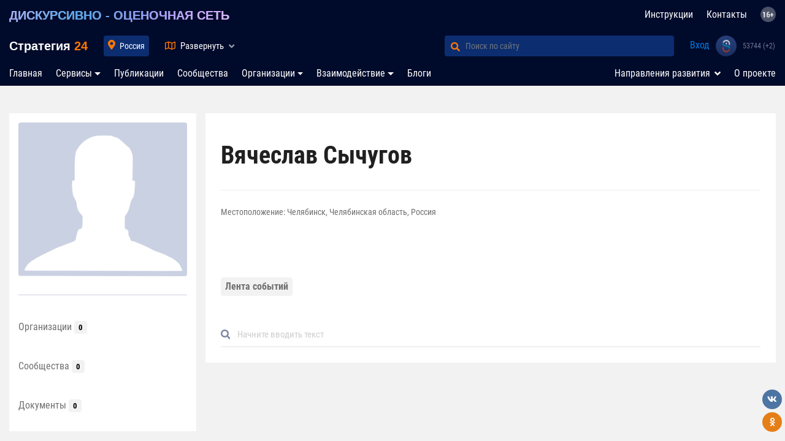

--- FILE ---
content_type: text/html; charset=UTF-8
request_url: https://strategy24.ru/profile/11025
body_size: 24516
content:

<!doctype html>
<html lang="ru">
<head>
    <meta charset="utf-8">
    <meta name="viewport" content="width=device-width, initial-scale=1, shrink-to-fit=no">
    <meta property="og:site_name" content="Стратегия 24">
<meta property="og:title" content="Сычугов Вячеслав ">
<meta property="og:image" content="/images/logo_map_usi.jpg">
<link href="https://strategy24.ru/profile/11025" rel="canonical">
<link href="https://strategy24.ru/profile/11025" rel="alternate" hreflang="x-default">
<link href="/assets/661561f0/css/bootstrap.css?v=1691040369" rel="stylesheet">
<link href="https://use.fontawesome.com/releases/v5.5.0/css/all.css?v=150221:1719" rel="stylesheet">
<link href="/css/newdesign/fonts.css?v=150221:1719" rel="stylesheet">
<link href="/css/newdesign/style.css?v=150221:1719" rel="stylesheet">
<link href="/css/newdesign/header.css?v=150221:1719" rel="stylesheet">
<link href="/css/newdesign/left-panel.css?v=150221:1719" rel="stylesheet">
<link href="/css/newdesign/right-panel.css?v=150221:1719" rel="stylesheet">
<link href="/css/newdesign/style-mobile.css?v=150221:1719" rel="stylesheet">
<link href="/css/newdesign/product.css?v=150221:1719" rel="stylesheet">
<link href="/css/newdesign/modal.css?v=150221:1719" rel="stylesheet">
<link href="/css/newdesign/main-filter.css?v=150221:1719" rel="stylesheet">
<link href="/css/test/blueimp-gallery.min.css?v=150221:1719" rel="stylesheet">
<link href="/css/test/animate.css?v=150221:1719" rel="stylesheet">
<link href="/css/newdesign/fontawesome-free-5.5.0-web/css/all.min.css?v=150221:1719" rel="stylesheet">
<link href="/assets/38582887/themes/smoothness/jquery-ui.css?v=1691040370" rel="stylesheet">
<link href="/css/widgets/share/share.css?v=6" rel="stylesheet">
<link href="/assets/77ea4d8a/toastr.css?v=1691040370" rel="stylesheet"><!--    <link rel="icon" href="--><!--/images/favicon.ico" type="image/x-icon">-->

    <meta name="yandex-verification" content="6a230c76c7c89422" />
<meta name="referrer" content="unsafe-url">
    <link rel="apple-touch-icon" sizes="180x180" href="/images/icon/apple-touch-icon.png">
    <link rel="icon" type="image/png" sizes="32x32" href="/images/icon/favicon-32x32.png">
    <link rel="icon" type="image/png" sizes="16x16" href="/images/icon24_16.png">
    <link rel="manifest" href="/manifest.json">
    <link rel="mask-icon" href="/images/icon/safari-pinned-tab.svg" color="#5bbad5">
    <link rel="shortcut icon" href="/images/icon/favicon.ico">
    <meta name="msapplication-TileColor" content="#da532c">
    <meta name="msapplication-config" content="/images/icon/browserconfig.xml"> <meta name="theme-color" content="#ffffff">
    <meta itemprop="typicalAgeRange" content="16+" />

                        <title>Сычугов Вячеслав </title>
</head>
<body>
<script>
    var host = 'https://strategy24.ru';
    var hostAuth = 'https://sam-usi.com';
    var authToken = 'sDUIHxLbjkl9F1oD-dMt4IeMH-ovJVnd';
</script>

<script>
    var redirectToNewCompany = "/";
</script>


<style>
    header .map-rf g.active .cls-1,
    header .map-rf .cls-1.active,
    header .map-rf .cls-1:hover {
        fill: url(#_x31_4_1_);
        stroke: #ff7800;
        cursor: pointer;
        stroke-width: 2;
    }

    header .map-rf .cls-1.active {
        fill: url(#_x31_4_2_);
    }

    header .map-rf g.active .cls-1:hover,
    header .map-rf .cls-1.active:hover {
        fill: url(#_x31_4_1_);
        stroke: #ff7800;
    }

    .nav-item + .hidden {
        display: none;
    }

    @media (max-width: 991px) {
        .faq-nav-top {
            display: none;
        }
        .nav-item + .hidden {
            display: list-item;
        }
    }


</style>

<nav class="navbar navbar-expand-lg navbar-light" id="navbar-top">
    <div class="container">
        <a class="navbar-brand description" href="/rf/projects/strategiya-rf-obshcherossiyskaya-platforma-vzaimodeystviya-biznesa-vlasti-i-obshchestva">ДИСКУРСИВНО - ОЦЕНОЧНАЯ СЕТЬ</a>        <ul id="w0" class="navbar-nav faq-nav-top nav"><li class="nav-item"><a class="nav-link" href="/faq">Инструкции</a></li>
<li class="nav-item"><a class="nav-link" href="/contacts">Контакты</a></li>
<li class="nav-item"><a class="nav-link" href="#"><img style="height: 25px; position: relative; top: -2px;" src="/images/16.png" title="Материалы, представленные на сайте, предназначены для лиц старше 16 лет!"></a></li></ul>    </div>
</nav>
<nav class="navbar navbar-expand-lg navbar-light second-nav" id="navbar-top">
    <div class="container" style="padding-right: 4px">

        <a class="navbar-brand" href="/">
            Стратегия <span style="color: #ff7800; font-weight: bold">24</span>
        </a>


        <div class="collapse navbar-collapse" id="navbar-locality">
            <ul class="navbar-nav">
                <li class="nav-item active">
                    <input type="text" id="city-input" class="ui-autocomplete-input form-control" placeholder="Введите регион или город">                    <a class="nav-link nav-locality"
                       style=""
                       href="#"> Россия</a>
                    <i class="fas fa-map-marker-alt text-orange"></i>
                </li>
            </ul>
        </div>

        <div class="collapse navbar-collapse" id="navbar-map">
            <a href="#" class="nav-map" data-toggle="collapse" data-target="#header-map"
               aria-expanded="false">
                <i class="far fa-map text-orange"></i> <span
                        class="name">Развернуть</span>
                <i class="fas fa-angle-up"></i>
                <i class="fas fa-angle-down"></i>
            </a>

                    </div>

        <div class="collapse navbar-collapse" id="navbar-search">
            <form class="form-inline my-2 my-lg-0" action="/search" method="GET">
                <div class="input-group">
                    <div class="input-group-prepend">
                        <button class="btn btn-outline-success" type="submit" id="button-addon1"><i
                                    class="fas fa-search text-orange"></i></button>
                    </div>
                    <input autocomplete="off" type="search" name="match" class="form-control"
                           placeholder="Поиск по сайту" aria-label="Поиск по сайту" aria-describedby="button-addon1">
                </div>
            </form>
        </div>

        <div id="navbar-user">
            <ul id="w1" class="navbar-nav nav"><li class="login nav-item"><a class="nav-link" href="/usi/redirect">Вход</a></li>
<li class="logo-usi nav-item"><a class="nav-link" href="#"><img src="/css/newdesign/logo_usi_big.png"></a></li>
<li class="profile-count-usi nav-item"><a class="nav-link" href="#"><i class="fa fa-spinner fa-spin"></i></a></li></ul>        </div>

        <button class="navbar-toggler" type="button" data-toggle="collapse" data-target="#navbar-locality"
                aria-controls="navbar-top" aria-expanded="false" aria-label="Toggle navigation">
            <i class="fas fa-map-marker-alt text-orange"></i> Россия        </button>
        <button class="navbar-toggler" type="button" data-toggle="collapse" data-target="#navbar-search"
                aria-controls="navbar-top" aria-expanded="false" aria-label="Toggle navigation">
            <i class="fas fa-search text-orange"></i> Поиск
        </button>
    </div>
</nav>
<header id="header-map"
        class=" collapse ">
<!--    -->        <div class="container">
            <div class="row">
                <div class="col-12 col-md-5 col-lg-6">
                    <div class="top">

                        <!--                        <div class="description">-->
                        <!--                            СИСТЕМА УПРАВЛЕНИЯ ГОСУДАРСТВОМ-->
                        <!--                        </div>-->
                        <ul class="breadcrumbs" id="breadcrumb">
                                                                                                <li class="active"><a class="denied" data-slug="rf">Россия</a></li>
                                                                                                                                <li class="active"><a class="denied" data-parent-id="1">Округ <i class="fas fa-angle-down text-orange"></i></a></li>
                                                                                    </ul>
                        <div class="breadcrumbs-locality">
                            <div class="breadcrumbs-control text-right">
                                <i class="fas fa-times"></i>
                            </div>
                            <div class="breadcrumbs-container row">
                                <div class="breadcrumbs-loader">
                                    <i class="fa fa-spinner fa-spin"></i>
                                </div>
                            </div>
                        </div>
                    </div>
                    <!--noindex-->
                    <div class="center">
                        <div class="arms" data-url="/rf#indicators"></div>
                        <div class="arms-loader">
                            <span>Загрузка данных <i class="fa fa-spinner fa-spin"></i></span>
                        </div>
                    </div>
                    <!--/noindex-->
                    <div class="bottom">
                    </div>
                </div>
                <div class="col-12 col-md-6 col-md-offset-1">
                    <div id="map-rf" class="map-rf" data-parent=""
                         data-kladr="00000000000" data-id="1"
                         data-type="1">
                        <svg id="svg3102" xmlns="http://www.w3.org/2000/svg" viewBox="0 0 1001.19 571.46">
                            <defs>
                                <radialGradient xmlns="http://www.w3.org/2000/svg" id="_x31_4_1_" cx="809.1955"
                                                cy="328.0831" r="147.8437" gradientUnits="userSpaceOnUse">
                                    <stop offset="0" style="stop-color:#ff9537"/>
                                    <stop offset="1" style="stop-color:#b25401"/>
                                </radialGradient>
                                <radialGradient xmlns="http://www.w3.org/2000/svg" id="_x31_4_2_" cx="809.1955"
                                                cy="328.0831" r="147.8437" gradientUnits="userSpaceOnUse">
                                    <stop offset="0" style="stop-color:#ff9537"/>
                                    <stop offset="1" style="stop-color:#b25401"/>
                                </radialGradient>
                            </defs>
                            <g id="_108" data-name="108">
                                <path id="_20" data-name="20" class="cls-1"
                                      d="M161.4,470.68l-.39-1-1.48,1-2.17,1h-.89l.79,1,2.17,1-2.07,4.93h-.2l-.39,1h0l-3.15,1-2.76-1-.39-1H148.1l.3,1-.2,1h1.38l1.58,2,.49,2,.2,1,1.08,1,1.08,2,2.07-1h2.17l1.08,1,.39-1h3.55l1-2,1.67-3,2.46-1,2.17-1,.3-2-.49-2H167l.1-1,.3-1h-1.28l-1.38-1-.1-1-.2-1h-2.27l-.79-1Z"
                                      transform="translate(-88.7 -66.04)"/>
                                <path id="_15" data-name="15" class="cls-1"
                                      d="M153.32,469.7l-1.48,1h-1.18l-.79-1h-1l-1.08,1-.59-1-.79-1-2.17,1-2.27,1-.89-1h-.89l1.48,4.93.1,2,2.86,1,3.45,1h3.84l.79-3-1-1,1.08-2,1.58-2h.79l2.17,1-.39-3-2.46-2-1.18,2Z"
                                      transform="translate(-88.7 -66.04)"/>
                                <path id="_06" data-name="06" class="cls-1"
                                      d="M157.26,472.65l-.79-1h-1.28l-.3-1h-.49l-1.58,2-1.08,2,1,1-.79,3-1.48,1,3.15,1,3.15-1h0l.39-1h.2l2.07-3.94-2.17-2Z"
                                      transform="translate(-88.7 -66.04)"/>
                                <path id="_05" data-name="05" class="cls-1"
                                      d="M181,473.08l-2.08-3-3-4.95-1.58-1-.69-1-1.78,1-2.77,2-1.39-1-1.48,1h.59l-.2,2h-3.37l1.48,1-.49,3h.49l.2,1,.1,1,1.39,1h1.29l-.3,1-.1,1h3.37l.49,2-.3,2-2.18,1-2.47,1-1.68,3-1,2H160l-.4,1-1.09-1h-2.18l-2.08,1-1.19,1-1.48,2,2,4.95,2.57,4,.69,6.93,2.18,5.94h2.38l2.57-1h3.37l2.87-2v-8.91l1-8.91,5.64-4.95,2.47-1-.4-1h-1.39l.4-3,.4-3-1.48-4.95,4.16-2Z"
                                      transform="translate(-88.7 -66.04)"/>
                                <path id="_26" data-name="26" class="cls-1"
                                      d="M161.49,436.2l-2.76-1,.59-1-.3-1h-1.28l-1.18,1-.2-1,.1-1h-1l-.69-1-1.67-2-2-1-.49,2-.49,1-1.77-1-1.48-1-1.28,2-.79,3,.89,3-.59,2,.79,1-1.48,2-1.58,1-.39-1H142l.1,3.94,1.58,2,1.28,3h1.38l1.28,1-.39,1h-2.27l-1.67,1,.39,1h1.08l-.79,1-1.18,2H145l2.56,1,.49,1-.2,1,2.76,2h2.17l1.87,2,1.08,1h.49l-.79,1h-1l2.46,2,.39,3,2.17-1,1.48-1,.39,1,.79,1H164l.49-3-1.48-1h3.35l.2-2h-.59l1.48-1,1.38,1,2.76-2,1.77-1-.79-4.93-2.27-4.93-1.38-2-.59-2,.39-2,.3-3-1.18-2-1.48-2-.79-2-.89-2h-3.15Z"
                                      transform="translate(-88.7 -66.04)"/>
                                <path id="_07" data-name="07" class="cls-1"
                                      d="M148.1,459.85l-.49-1-2.56-1h-5l-3.84,3,2.66,3.94,1.38,4.93h.89l.89,1,2.27-1,2.17-1,.79,1,.59,1,1.08-1h1l.79,1h1.18l1.48-1,1.18-3h1l.79-1h-.49l-1.08-1-1.87-2h-2.17l-2.76-2Z"
                                      transform="translate(-88.7 -66.04)"/>
                                <path id="_09" data-name="09" class="cls-1"
                                      d="M143.66,448l-1.58-2h-1.58l.1,1-3.55,2-1.58-2-1.58-3-3.35,2-3.25,2,3.45,6.9,5.42,5.91,3.84-3h2.76l1.18-2,.79-1h-1.08l-.39-1,1.67-1h2.27l.39-1-1.28-1h-1.38l-1.28-3Z"
                                      transform="translate(-88.7 -66.04)"/>
                            </g>
                            <g id="_104" data-name="104">
                                <path id="_27" data-name="27" class="cls-1"
                                      d="M908.17,365.2l-2-2-1-1-1,1-1,1-1-1h-2l-1,2-2,3-1-1-1-1-1,1h-2l-4.95-2h-4l-1,5.94v5.94l-1,1-2,1v2l-1,1-1,1v2l-1,4,2,3,1,4.95,1,4,2,2,1,3-1,1-2-2-1,1-1,1-1,4-4,3h0l-2,1h-1l-2-1h0l-1,1v3l-1,1-4.95,2-4.95,2h-2l-2,2-1,2-1,5.94-1,3,1,4h-3l2,3,3,2-1,1-1,1v3l-2,1-1,2h2l1,1,2,1,1,2v2l-1,1h-2v4.95l-1,4.95,4,1,3-2,1,1h1l2-1,1-1,2,1,1,1h2l-1,3-2,2v2l-2,2-2,2-1,1-1,1v5.94l-3,2v4l3,1h4l2,2,2,3h4l1-1,2-1,4-2,2-2,1-2h2l3-1,1-1h1v-1l3,1,1,4v4l1,2v2l-1,1h-4l-4.95,1h0l1,2v4l-2,1-2,1-1,1-1,2v2l-3,2-3,2,1,2v1l-1,2-1,3v5.94l1-1h0l1,1v1h1l1-1,1,1v1h1l2,1v6.93l1,3v3l4-2h1l1-1,1-2h2l2,1,2-1h2l1,1,2,3h2l2,1h3l1-2h4.95l2-1,1,2h0l1,2-3,2-1,2,1,2,1,1,2,2-2,3-1,1v4.95l1,4.95,2-2v-2l1-3,2-3h1l1,1,1-1,1,1v2l1-1,1-1,1,1,1,1,4.95-2,4-3v-4l4-2,2-5.94h-4l-1-1v-1l-1-1-1-1v-1h2l2-3,4-2h0v1l2,2,2,2-1,2v2l2,1h3l2-8.91,2-6.93v-1l-1-2v-4l-1-1v-3l-1-3-1-2-1-2v-3h0l-4.95-13.86v-2l1-4.95-1-4,1-2-1-1-1,1-2-3v-3h-1l-1-1-4-2h3l1-2-1-2h-2l-2-1h0l-1-1h-3l-3-2v-1l-2-1h-1l-1-1h-2l-1,1-1,1-3,1h-1l1,2V480l-1-2v-4h0l-2,4L906.19,483v-3l2-4h-1l-1,1h-1l-2-1,1-1,1-1v-1l-3,3,1,1v3h-2v1h0l-2-4.95-3-4.95-6.93,3-4.95-2,2-3,1-2,2-3,1-3,1-2,1-1,3-4.95,1-5.94,1-1,1-1v-1l-1-1,1-2v-3l1-1,2-4.95,2-4,1-2v-2l1-1,1-2v-4.95l1-4,2-2,1-7.92,4.95-6.93h1l1-1,1-1,1-1,4.95-2,4.95-3h1l1-1h1v2l2,1,1-2-1-3h4v-3l-3-3-4-2h-4l-3-1v-4l3-1-1-2v-2l1-1-3-4.95-5.94-4-4,1-4.95,1v3l-1,3Z"
                                      transform="translate(-88.7 -66.04)"/>
                                <path id="_87" data-name="87" class="cls-1"
                                      d="M960.62,190h-1l-1,3,4,2,2-1,2-2-1-1-1-2h-2Zm27.71-62.85-3,2v1.39l-1,.59-1,.79-1,4.26,1,4.35,1,2.28,2,1.19,1,.49h0l2-5.44,3-1.58,1-1v-1.19l2-4.26-1-4.26-2,.3Zm67.3,20.59-1,1.58-1,1.09-1,1,1,.2,1-.69,2,.49,2,.79v2.18h2l2,1h-2v2h-1l-1-1-1,1h-3v-2l-2-1-4-2.87-1-.2h-1v2.08l-1-.3v-.4l-1-1.29-2-1-2,.59-1,1,3,.49-1,.89-2,2-1-2-1-1.09-1,.89-2,1.19-1-1-1-.2-3,1.19-3,2-1-1h-1l-2,1-2,1-1-1-2-1-3,1-3,2h-4.95l-1,1-2,1h0v-1h1v-1h-1l-2,1-1,1-2,1h-2l-1,1-3,1-3,1h-1v2l-1-1h-1l-4,4.95-1,1-2,2h-2l1,1v1h-2l-2,1h0l-1,1-2,1-3,2-3,1,1,1,1,1,1,2v3h2l1-1,4.95,3,1,4.95-1,2v2h-3l-2-2-3,1-3,1-2-2-4.95-2-1,1v4.95l-2,2h-2l-2,1-1,1-2,2-3,1-2-1v1h0l-1,1-1,1h-1l-1,2v1l-1,1-1,1h0l1,2,1,1h1l1,1h0l1,2h1l2,1v2l2,3,1,2-2,1-1,1-6.93,7.92-4.95,6.93,1,1,1,1-1,2v2l5.94,4,5.94,2v1l-1,1,2,4,2,3h3l2,1h0l1,4h3l2-1h3l2,1h4.95l3-2,3,1h4.95l2-2,3-2-1-2,2-2,1-1,2-1h3v-1l4-2h1l2-1,2-2,1-1h0l2-1h2l1,1h0l3-1,3-1h2l1,1H1023l1,4.95,1,5.94,4-1h4l4,1,3,1h1l1-1h1l1-1v-3h1l2-2,9.9-10.89,1,1,2,1,2-1h2v1l1,1,1-3v-4l2-5.94,2-5.94h-2v-1l-1-1h1v-1l2,2h0l4.95-3,4.95-3-1-1v-4l-3-1-3-1v-2l-3,1-3-1-4.95-3-5.94-3-1,3-4,1-2-2-1-1-1,3v1h-2v2l-1-1,1-1h-4v1l1,2-2,1-1,1,1-2,1-1v-1l-1-2h1l5.94-3-1-1v-1h4l4-3,2-5.94-1-5.94-2-5.94h-3l-4-1-1-3,1-2h-1l-1-1,2-1,1,1v-4l2,3,1,3h2l1-1h1l2,4,1-1,1-1,2-4.95,2-3,2-1,3-1,3,2,2,1,4-1,3-2,1-1,1-1,3,1,3-1v-2l-1-1v-1l2,2,1,1,1-2-2-2h1l1-1v-1h-2l-2,1-1-1-1-1v1h-1l1-2v-4l-1-1-1-1-2-1h-4.95l2-1,2-1,2-1.68,1-2.18v-.69l-2,.3-2-.69,2-.69,3-1.78-2-1.29-1-1v-5.64l-1,.3-1,.79-1,.2-1,.1-3,.79-2,.69-4.95.1h-3l-2,2.47-1,2.47-1,.79v.2l1,.79v.79l-2-.59-1-1Z"
                                      transform="translate(-88.7 -66.04)"/>
                                <path id="_79" data-name="79" class="cls-1"
                                      d="M903.22,550.27h-3l-1-1h-2l-3-3-1-1h-2l-2,1-2-1h-2l-1,2-1,1h-1l-3,2h-1l-1,1-1,3-1,2v4l1,1,2,2v2l1,2,1,1,1,1h0l2,1,2-1h1l5.94-3h2l1-2v-2l2-1,2-2h2l2-4,3-2h4l3-2-1-2h0l-1-2-2,1h-4l-2,2h0Z"
                                      transform="translate(-88.7 -66.04)"/>
                                <path id="_65" data-name="65" class="cls-1"
                                      d="M1024,557.2h0l-2,1h-2v2l-1,4-1,4,1,1h1v-4l1-4,2-2,1-1Zm5.94,6.93v-2l-1,1-1,1Zm6.93-26.72-1-2h-1l-1,3-1,2h-4v1l1,1-1,2-1,2v2l-1,2v2l-1,2,1,1,1-4.95,1-1,1-1v-2l2-2,1-3,2-2,2-2Zm6.93-16.83h0l-1,1-2,4.95v1l-1,1,2,1,2-6.93Zm7.92-14.85-1-3v3l-1,2v1h0Zm1-13.86v2l1-1v-1Zm1-14.85h0l-1-2,1,1Zm-1-11.88,1,2v1l1-1-1-3-1,1Zm4-18.8v-2h-1l-1,2Zm-3,5.94-2,4,1,1,2-2,1-3v-3l-1-2-1-1-1,1,1,2Zm-82.15,49.49-4.95-5.94-4-4.95-3-4v1h-1v-2l-2-1-2-2-1-4.95-2-5.94h0v0h-1l-2-2-1-2h1l1,1v1h1l-4-4.95-3-4v-2l-3-2-1-1v2h-1l-1,1,2,1,3,2v1h1v2h-1v1h0l1,1-1,3-1-1h-1l-2,1v2l1,2,1,1,2,6.93,2,6.93,4,3,4.95,4,1,3v4l2,2,1,2,5.94,17.81v1l4,3,2,4,1,3v4l2,2,1,2,2,7.92,4,5.94,1-1v-2l-1-4.95,1-4,1,1h0l3-1,2,1,2,1,1,2,1,1-2-4.95-2-4-1,1-2-1-2-1-2-2-4-3-3-4.95-1-5.94v-4.95l-1-2v-2l1-1,1-2,4.95-1,4.95,2,2,1,1,1-2-2-3-2-2-2-1-2-5.94-5.94Z"
                                      transform="translate(-88.7 -66.04)"/>
                                <path id="_28" data-name="28" class="cls-1"
                                      d="M863.63,474.07l2-2,1-3h-2l-1-1-2-1-1,1-2,1h-1l-1-1-3,2-4-1-2,2h-3l-1,1v1l-2,1-2,2v1l-1,1-3-1-3-1v1h-4l-1,2v1l-2-1h-1l-2,1-3,2h-3l-1-1h-3l-3,1-4.95-1-2-2-2-2-4.95-1h-5.94l-1-1-2-1h-4l-2-1-2-1-2-1-4,1-4,2v4h1l1,2v1l2,1,3,1-2,1h-1v2l2,2h1v-1l2-1,3-1,2,3,1,3h1l2-1,2,4.95-2,4.95,1,1h1l3,2-1,1-1,1v3l-1,2h0l3,3,2,3h4.95l2-1,2-1h1l1-1,2,1,2,1h0l1-1,3,2,3,1v-1h5.94l1,1v1h1l1,1h1v2h1l2,2,1,1,1,4,4.95,5.94h1v1l1,1v2l2,2,2,3,1,1,1,3h1l1,1v2l3,4.95,4-1,4-1h0l1,1h2v1h1l1-1,1,1v-1h1v-1l4,3,6.93,1h1l1-2,1-3,1-1h0v-3l-1-3v-6.93l-1-1h-2v-1l-1-1-1,1h-1v-2h-1l-1,1V528.5l1-3,1-2v-1l-1-2,3-2,3-2,1-1-1-1,1-2,1-1,2-1,2-1v-4l-1-2h0l4.95-1h4l1-1v-2l-1-2v-4l-1-3-3-1h-1l-1,1-3,1h-2l-1,2-2,2-4,2-2,1-1,1h-4l-2-3-2-2h-4l-3-1v-4l3-2V482l1-1,1-1,2-2,2-2v-2Z"
                                      transform="translate(-88.7 -66.04)"/>
                                <path id="_25" data-name="25" class="cls-1"
                                      d="M947.75,550.27h-3l-2-1v-2l1-2-1-2-2-2-1-1h0l-3,2-3,3h-2v1l1,1,1,1v1l1,1h4l-2,5.94-4,2v4l-4,3-4.95,2-1-1-1-1-1,1-1,1v-2l-1-1-1,1-1-1h-1l-2,3-1,3v2l-2,2v10.89l-1,2,1,2-1,1-1,2,1,3-2,2h-7.92l-3,1-1,4-2,1-1,1,1,2,1,2,3,5.94,1,5.94,1,1v1l-1,6.93-3,1-1,2h1l1,1,1,2,1,2,1-2v-1l-1-1-1-1h4.95v-2l1-4,2-3-1-1,1-1h1v3l1-1,1-1,1-1v-1l1,3v2h1v-1h1l1,1,1-1h0l2,1,1,1h0v-2l1,1h0l2-1,2-2,5.94-5.94,4-6.93,1-1v-2h1v-4l1-3v-2l2-2,1-4.95,2-5.94,2-5.94,2-4.95,1-4.95,1-5.94V557.2l1-4Z"
                                      transform="translate(-88.7 -66.04)"/>
                                <path id="_41" data-name="41" class="cls-1"
                                      d="M1040.79,320.66h-2v11.88h1v-3l1-2v-2l1-1,1-2Zm4-62.35-1,1v3h-2l-1,1-1,1-3-1-4-1h-4l-4,1-1-5.94-1-4.95H1018l-1-1h-2l-3,1-3,1v-1h-3l-2,1h0l-1,1-2,2-2,1h-1l-4,1v1l-1,1h-2l-2,1-1,1-2,1,1,3,1,1,2,4v4l2,3,3,3v2l1,2v1l1,2,2,2,4,2,1,3-1,1,1,1h1v3l1,1,1,2h1l1-1v-1l1,1h2v-3h-3l-2-4v-2l-1-1-1-3,3-2,1-3h4.95l-2,2-1,4,2,3,2,3v2l1,2h2l1,3v2l1,1,1,1-1,2-2,2h0v3l-1,1-1,2v3l1,1-1,5.94v4.95l-1,1v1l-1,4v4l1,1,1,1v1l-1,1v5.94l-1,4-1,4-1,2-1,1v3l-2,1-2,1,2,1,2,3v5.94l-1,4.95,2,5.94,3,5.94,13.86,18.8,17.81,17.81,3,4.95,4,4,3,2h0l1-4.95v-4.95l1-1,1-3-1-8.91-2-2h-1v-2l-1-2h-1l-1-1,1-1,2,1h0l3-6.93,2-1h1v-1l-4.95-4-2-5.94V388l3-4.95h1l1,1,2-4v-3l-3-2-3-2-3-6.93,1-6.93v-1l-1-1,1-2,1,1v3h2l1-3-4.95-4v-1l-1,1-1,1-3-3-2-3v-3l-1-3h-4.95l-1,1,1,1-2,1-2-1-3-8.91v-5.94l-1-1h1v-1h-1v-3l-1-1h-1l-1-4.95,2-4,1-1-1-1h3l2,1,1-3-2-1v-1l2-4,1-4,1,1,4,5.94v-6.93l1-4.95,3-5.94,4-2,4.95-2,4,2h3l-1-3-2-3,1-2,1-3v-4.95l1-1-1-2h-1l1-1h1l-1-1-1-1h1l1-3-1-1h-1l1-1,1-1v-3h-1v-2h1l1-2v-2l1-1-1-1v-1h-2l-2,1-2-2-1-1-9.9,11.88-2,1Z"
                                      transform="translate(-88.7 -66.04)"/>
                                <path id="_49" data-name="49" class="cls-1"
                                      d="M962.6,270.19h-1l-2,1h-3l-1-4h0l-2-1h-3v2l-2,1-1,3-1,2h-1l-2-1-1,1-1,1-3,1-4,1v2h-3v2l1,2-1,2-1,2v3l2,1-2,3v4.95l2,2,2,1-1,2v1h1v2h-2l-1,3-1,2-1,1-2,1v1l-1,2-3-1-4-2-1,2-2,2h-2l-2,1,2,3-1,3-1,1-1-1-1,1-1,1-2,1h-2l-1,3-1,4,1,8.91,2,2,3,2v1l-1,2,1,1v2l-1,2v4l4.95-1,4-1,5.94,4,3,5.94h-1v3l1,1-3,1v4.95h6.93l4,2,3,3v3l3-1h1l2-2,2-2h2l3-1h0l-1-1h-1v-2h1v-4l3-1,3-1h3v1h2v-2l3-2,2,1,2,1,2-1h1v1h-1l-2,2-2,1,1,3h1l2-1,2-3,1-1h2l2-1h0v-3l1-2h0l3-1h2l1-1v-2h3l-1-1h1l1-1h0l-1-2-2-1-2,1-1,1v1l-1,1h-1v-4h-1l-1-1v-1l1-1h-1v-5.94l2-4,1-4.95-1-1v-4l1-2h0l-1-2-1-2,2-4,1-3h2l1-1,4-5.94h3l2,1,1-3v-2l2,2,1,2v4l1,1,1,1v1l1,1,1-1,1-1,1,2,1,3,2-9.9,2-10.89h-1l-1-2-1-1v-3h-1l-1-1v-4l-4-2-3-2v-3l-1-2v-2l-3-3-2-3v-4l-2-4-2-1-2,1-2,3h-4.95l-4-1-3,2h-3l-2-1h-3Z"
                                      transform="translate(-88.7 -66.04)"/>
                                <path id="_14" data-name="14" class="cls-1"
                                      d="M695.38,231.59h-2v3h-1l1,2,3,2,2-1,1-2Zm102.93-12.87-2-3-3-1,2,2,3,2ZM788.41,196v-4l-1-1-2,1,2,3v2Zm24.74,9.9,1,4,1,1h2v-4ZM830,217.73l2-4v-1l-1-1-4.95-3h-4.95l-2,3v4l-1,2-1,1-1,1h2l2-1,2-1h3l4.95-1Zm-6.93-37.61,1-1-4.95-1-4-1-1,1-2,1-4-2-3-1v1l1,1h-1l-1,1v1l1,2v1l1,1h0l-3-1-3-1-2-1h-1l-1-1v-1l-1,1-1,2-1,2-1,1-1,1,1,1v3l-1,2h1l1,1v2l1,2,2,2,3,1,1,2,1,1h4.95v-5.94l1,1,1,1,1-1,1-1,4-3h4l1-1,1-1,1-1-2-1h-2l-4-3-2-4,3-3h0v1l5.94,7.92,3-4-1-4Zm23.75-5.94h0l-1,1-3-1-3,1v1l-1,1-2-1v-1h-3l-2,1v2l-1,1-2-2v-1l-1,2,1,4,4,1,4.95,1,5.94-2,4-4v-2Zm65.32,35.63-15.84,9.9-4.95,5.94-4,2-4-2-4-2h-4.95l-4-1v1l-1,1h-2l-1-1,1-2,2-1-2-2-3-2-4,1-3,1-4,7.92-4,6.93h-1v-2h0l-1-1,2-1,1-1-1-1v-2l2-1,1-2-2,1-4.95,3-1,1-1,1-1-2,3-3h1l3-2,3-1h0l-10.89,1-10.89,4H826l-2,1,1,1,2,1-1,3-3,1-2,4.95,1,1,2-1v2l1,1,1,2v2l2,1v2h-2v2l-1-1-1-1h-1l-1,1h-2v5.94l-4-2-6.93-1-3,4-4,3-4-1-3-2-1-2,2-1h0l-2-1-1,8.91-1,10.89-1,1-1-1-1-1h0v1h-2l-1-1v-1h-3l-2-3-2-3h-1l-1-1,1-1,1-1-1-2-2-1h0l1,1v1l-1,1-2-2-1-2-4.95-3-2-1h3l2,2,2,2h3l2-2-1-3-2-2v-4l-1-2v-1l-2-2h-2l-5.94-4.95-2,1-2,1h-4.95l-3-2-4-1v1l-1,1-2,4.95,1,4v4l-2-1h-3v1h-2l-2,1-1,1-3-1-2-1h-5.94l-2-1v-2l2-2-1-1h-7.92l-2-1-1,1h-1l-2-1h-2l-1,1-1,1-2,1-3,1v3l-2-2,1-2-1-3-2-2v3l-1,1h-3l-3-2-1,1-1,3-2,2,1,1h1v3l1,1-1,4,1,4,1,1v3l1,1,2,1,2,2,1,4v4l2,4,1,3v1l-4,3-4,3-1,3v2l-1,1-2,1v4l-2,3h-2l-3-1-3,1-2,2h-2l-2-1v1h-1l-1,2v1l1,4,2,3v13.86l-1,10.89-3,2-2,2,1,1,1,1v6.93l1,2v4.95l1,2,2,2,2,2-1,2-1,1-2,3v3l-2,3,2,4h2l1,1,1,1,4,1h6.93l1,2,1,3-1,1-2,3,3,2,4,2,1,6.93v4.95l2,2,1,3-1,3-2,1,1,4.95,3,3-2,4.95-2,5.94v4l-1,1-1,4.95,1,4h2l4.95-1,1-2,3,1h1v-1h1l1,1,1-1h3l1-1,2-2v1l2,2,1,1-1,3,4.95-4.95,4-5.94h2l1-2,1-3,2-1h2l3-3h4l3,1,2,2,2,1v2l1,1v2h4.95l4.95,1,1,1v2l1,2v3l1,2,1,1v1l1,2v5.94l2,4h0l1-1h1l1,4,3,4,4-2,4-1,2,1,2,1,2,1h4l2,1,1,1h5.94l4.95,1,2,2,2,2,4.95,1,3-1h3l2,1h2l3-2,2-1h2l1,1,1-1v-2h4l1-1,2,1,3,1,1-1v-1l2-2,2-1v-1l1-1h3l2-2,1-4.95v-4l2-1,1-1v-2l-1-2-2-1-1-1h-2l1-2,2-1v-3l1-1,1-1-3-2-2-3h3l-1-4,1-3,1-5.94,1-2,2-2h2l4.95-2,4.95-2,1-1v-2l1-2h1l1,1h1l2-1h0l4.95-3,1-4v-1l1-1,2,2,1-1-1-3-1-2-2-4-1-4.95-2-3,1-4v-1l1-1v-1l1-1v-2l2-1,1-1v-5.94l1-5.94h4l4.95,2h2l1-1,1,1,1,1,2-3,2-2h2v1l1-1,1-1,1,1,2,2,1-3V355.3l1-2v-2l-1-1,1-2v-1l-2-2-3-2-1-8.91,1-4,1-3h2l2-1,1-1,1-1,1,1,1-1,1-3-2-3,2-1h2l2-2,1-2,4,2,3,1,1-2v-1l2-1,1-1,1-2,2-3h1v-2h-1v-1l1-2-1-1-3-2v-4.95l2-3-2-1v-3l1-2,1-2-1-2v-2h3v-2l4-1,3-1,1-1,1-1,2,1h1l1-2,1-3,2-1v-2h0l-2-3-2-4,1-1v-1l-5.94-2-5.94-4v-2l1-2-1-1-1-1,4.95-6.93,6.93-7.92,1-1,2-1-1-2-2-3v-2l-2-1h-1l-1-2h0l-1-1h-1l-1-1-1-2h0l-1,2v2h-1v-1h-1v4.95l-1-2-2-2-3,1h-4l-1-3-2-4-10.89-3Zm-97,41.57,2,1,2-1v-1l-1-1-2,1Z"
                                      transform="translate(-88.7 -66.04)"/>
                                <path id="_75" data-name="75" class="cls-1"
                                      d="M755.75,457.24l-3-1-2,2,2,2-1,1h-1v3h-1v1l1,6.93h2V478h-1l-1-1-2,2-1,1-2-1h-4l-2,1v2l-1,1h1l1,1,1,1v2l-1,1h1l1,2h0v1h0l1,2-1,1h0l1,3,3,2,4.95,4v7.92h-2l-3,1h-1l-2,1-4.95,4.95L733,522.56l-1,1-1,1,2,4,2,5.94-4.95,4-5.94,1-1,1-2,2-1-1h-1l-1,2-1,2-2,1-3,1-1,2-2,2-1,1-2-1h-3l-3,2-2,2h-1l-2-1h-4l-1,2,1,3h0v1l-2,1-2,2,3,2,2,2-2,1h-2l-2,3v4l2,2,4,4,6.93,1,6.93,1h1l1-1,1,1h2l2-1,3-2,6.93-2,6.93-2,2-4,6.93-5.94,4.95,1,4,2h4l5.94-1,4.95,3,6.93,1,2-3,3-3,3-2,2-2v-2h-1v-1l2-7.92,2-8.91,3-4,2-4-1-1-1-1v-2l-1-1-3,1-1-3,1-2,3-3v-1l1-1,4-2,4.95-3-2-3-3-3h0l1-2v-3l1-1,1-1-3-2h-1l-1-1,2-4.95-2-4.95-2,1h-1l-1-3-2-3-3,1-2,1v1h-1l-2-2v-2h1l1-1-2-1-2-1-1-1v-2h-2l1-4-3-4-1-4h-1l-1,1h0l-2-4v-5.94l-4,1-2-1Z"
                                      transform="translate(-88.7 -66.04)"/>
                                <path id="_03" data-name="03" class="cls-1"
                                      d="M723.09,484h-2l-2-2v-2l-1,1H712.2l-1-1-1-1-1,2-3,2h-4.95l-1-1h-1v-1h-1l-2,1-1,2h-1l-1-1-2,2-3,2,1,4.95h2v2l2,1,1,2h-2v2l-2,7.92,1,7.92,3-10.89,2-4,3-1-1,12.87-2,13.86-1,1-1,1v-3l-1-1-1,2-1,2h3v2l-1,2h-2l-2,3-3,4-11.88,4.95-1,3-1,3-6.93,4-4,1-1,1-3,3h-4l-1,1h-1v-4l-1-2-2-1v-2l-1-2-6.93-5.94-1,1h-1l-1-2-1-3-4.95-3-4-3-1-3v-2l-4.95,4-4,3-1-1h-1v4.95l-1,1v2l1,1v2l1,1,2,1,6.93,4,5.94,3h1l1,1,4,1,3,1v5.94l5.94,6.93,8.91,2,7.92-2,2-1h1l4,1,4,1h3l3,2,2,2h2l2,1v-4l2-3h2l2-2-2-1-2-2,1-2,2-2h0l-1-3,1-2h4l3,1h0l2-2,3-2h3l2,1,1-1,2-2,2-2,2-1,2-1,1-3,1-1h1l2,1,1-2,2-1,4.95-1,4.95-4-2-5.94-2-4,2-1v-1l5.94-4.95,4.95-4.95,2-1,2-1h2l2-1v-6.93l-4.95-4-3-2v-4h0l-1-2h0v-1h0l-1-2v-1h0v-2l-1-1-1-1h-1l2-1-1-2,2-2h1l1-1-4.95-1L734,482,729,484l-4-1-2,1Z"
                                      transform="translate(-88.7 -66.04)"/>
                            </g>
                            <g id="_105" data-name="105">
                                <path id="_55" data-name="55" class="cls-1"
                                      d="M460.82,425.57l-7.92,3-6.93-2h-2l-1,1-3-2-2-1-2-1h-2v-2l1-1-1-2-1-1-3,2-3,2v5.94l-2,1-1,1,1,1h3v1l1,7.92h-3l-2-1v3h-1l-1,1v2h-1l-1,1v1l-2,1-1,1,1,1-1,1h-1v1l1,1-2,1h-1v2l2,3-1,4.95v2h1l-3,4,1,2,1,1,1,1h1l1-1h1v1h1v-1l1-1V478l2-1v-1l2,1,2,2,1,1h2v1l-1,1-2-1-2,3,1,2,2-1,4.95,3h1l4-2h3l2-2h2l1-3,1-2,1-1v-1l-1-3-1-2,1-4.95,2-2-1-1v-2h2l2-2,2-1h4v-2l-1-2,1-2,2-1v-2l1-2,1-1v-2l-1-1-1-2,1-1v-2l-1-2v-4l-1-1v-1h1v-3h1v-3Z"
                                      transform="translate(-88.7 -66.04)"/>
                                <path id="_04" data-name="04" class="cls-1"
                                      d="M533.07,529.49h-1l-1-1-1-1-1,1h-1l-1-1-2-2-3,1-1,2,1,2-2,2-1-1h-3l-1-1-1-1-1,2-1,2h-2l-1,1-1,1H501.4l-2,1-1,1h0l-2-1-2,1,2,2,2,2v4h-3l2,4.95,3,4,1,3,1,3,1,1h1l2,1,1,1,4-1,3-1v1l-1,1,4.95,6.93h4l2-1,1-2,4.95,1h3l1-1h1l1,1,2-3,1-2-1-2v-1h-2v-1l3-2h2v-2l-2-1v-4h-1l-1-1v-3l-1-4-1,1-2,1-3-1-2-3,1-1,1-1v-3l2-1,2-2v-3h-1Z"
                                      transform="translate(-88.7 -66.04)"/>
                                <path id="_17" data-name="17" class="cls-1"
                                      d="M602.35,522.56h-2l-4.95,2-3-1-1,1h-2v-1h-1l-1,1h-3l-1,2-1,3-2,1-2,1-4.95,6.93-6.93,4-6.93-1-5.94-2-1-2-2-1-3,1-3,1v4.95h-4l-4-1v6.93l1,1h1v4l2,1v2h-2l-3,2,1,1h1v1l1,2,4-1h4v-2l1-2,4.95,1,2-1,2-1h4v-1l1-1h1v1h1v1h1l2-1v2l1,2h4l4.95,1,1,3,1,4,4,1,4,1h1l1-1,4.95,2h2l3,1,1,1,1,1,6.93-4,1-3,1-3h-1l-1-2v-3l-1-1,2-4.95,3-4h1l1-1,2-2,1-2v-2l-1-1v-2l1-1v-4.95h1v-2l-1-1h-4l-4.95-4-4.95-4.95Z"
                                      transform="translate(-88.7 -66.04)"/>
                                <path id="_42" data-name="42" class="cls-1"
                                      d="M535,474.07h-6.93l-1,1-1-1h-1l-2,2-1,1h-1l-1-1-2,1h-2l-1,2v1l1,3v3l1,1-1,2-1,2,1,2v2l-1,1-1,2,2,2,1,2,1,1h1v2l1,1,1,1,1,1v3l1,2,2,1,1,1-1,1-1,2v1h1v1l-1,1,1,2v3l2,2,1,1h1l1-1,1,1,1,1h1l1-1v4l4-2,4-3-1-3-1-2,1-2-1-3,1-2,1-2,2-1v-1l-1-2,1-1,1-1-2-2h-3l1-4,2-3-1-1v-4l1-1,3-3,3-1v-1l-1-8.91-1-1-1-1,1-2h1l-1-1v-1h-4l-3,2-2-1-2-1-1,1h0Z"
                                      transform="translate(-88.7 -66.04)"/>
                                <path id="_54" data-name="54" class="cls-1"
                                      d="M465.77,448.33l-2-1-2-2-1,2v1l-1,2v2l-2,1-1,2,1,2v2h-4l-2,1-2,2h-2v2l1,1-2,2-1,4.95,1,2,1,3v1l-1,1-1,2-1,3h4l1-1,1-1,1,1h3l-2,2-2,1,3,5.94,4,6.93,1-2,2-1,1,1v1l2-1h2l3,1h3l1-1h0l6.93-3,5.94-2v1l1,3,1,1v2h1l1,1-1,1h-1l4.95,5.94,3-3,4.95-3v2h2v-2h7.92l1-1,3-2,1-2,1-1v-2l-1-2,1-2,1-2-1-1v-3l-1-3v-1l1-2h-4.95l-1-1-1,3-2,1h-1v-1h0l-1-1,1-1,1-1v-6.93h-3l-1,1v1l-1-1h-5.94l-.87-4-7.05-1-4.89-7.88-6.95-3.91.92-1Z"
                                      transform="translate(-88.7 -66.04)"/>
                                <path id="_22" data-name="22" class="cls-1"
                                      d="M506.34,500.79h-4v2h-1l-1-2-4.95,3-3,3-4-5.94h0l1-1-1-1h-1v-2l-1-1-1-3v-1l-5.94,2-6.93,3h0l-1,1h-3l-3-1h-2l-1,1-1-2h-1l-1,1-2,2,6.93,35.63,4-1v-2h2v-1l1-1,2,4.95,2,4,4,1,2,1h4v-1h3l1-1,4,3,2,4h3v-4l-2-2-2-2,2-1,2,1v-1h1l2-1h6.93l1-1,1-1h2l1-2,1-2,1,1,1,1h3l1,1,2-2-1-2,1-2,3-1v-3l-1-2,1-1v-1l-1-1h0l1-2,1-2h-1l-2-1-1-2v-3l-1-1-1-1-1-1v-2h-1l-2-1v-2l-2-2-3,2-1,1h-2l-2-1Z"
                                      transform="translate(-88.7 -66.04)"/>
                                <path id="_38" data-name="38" class="cls-1"
                                      d="M686.47,386h-3v4h-1l-2,1-1,1-1,1h0l-1-1h-3v1h0l-2,4.95-1,4.95,1,2,1,3-1,1-1,2,1,1v2l-4,4.95-4.95,4.95h-2l-1,1v1h0l-1,4.95,2,7.92,3,1,2,2v4h-3v1l-1,1-1,1,2,2,2,3-1,3-2,2v1l-2,3h-1l-1-1-1-1h-2v-2h-1l-2-1v-3l-1-1-3,1-2,1-1,2v1L638,463.18l-4,7.92h0l1,1-1,1,1,1v2l-4-2-2-5.94v-2h-2l-1,1-1,4h-4l-2-1h-3l-3-1-3,4.95-2,4.95,1,1,2,2v4.95l1,1-1,1h-1l-3,2-4,4-1,3,1,2-1,1-1,1v2l-1,3v3h-1l-3,1-3,2v2l1,1,2,1,2,3,2,3h2l4.95,4,4.95,4h4l1,1v2l1,1,4-3,4-4,1,2,1,3,4,3,4.95,3,1,3,1,2h1l1-1,6.93,5.94v2l1,2,1,1,2,2v2l-1,2h2l1-1h4l3-3v-1l-6.93-2,3-1,4.95-2-1-1-2-1v-1l-1-1v-1l3,3,4,2,11.88-12.87,14.85-21.77-1-7.92,1-7.92,1-2h2l-1-2-2-1v-1l-1-1h-1l-1-4.95,2-2,3-2,1,1h1l1-2,2-2,1,1v1h1l1,1h4.95l3-2,1-2,1,1,1,1h4.95l2-1v2l2,2h2l2-1,4,1,4.95-2,4.95-5.94,4,1v1h-1l1,1h3l2,1,1-1,2-2,1,1h1v-5.94h-2l-1-6.93v-1h1v-3h1l1-1-2-2,2-2,3,1,2,1,4-1-1-2v-1l-1-1-1-2v-3l-1-2v-2l-1-2h-9.9v-2l-1-1v-2l-2-1-2-2-3-1h-4l-3,2-2,1-2,1-1,3-1,2h-2l-4,5.94-4.95,4.95,1-3-2-1-1-2v-1l-2,2-2,1h-4.95v1h-1l-3-1-1,2-4.95,1h-2l-1-4v-4.95l1-1,1-1v-3l2-5.94,2-4.95-3-3-1-4.95,2-2,1-2-2-3-2-2v-4.95l-1-6.93-3-3-4-1,3-3,1-1-1-3-1-2Z"
                                      transform="translate(-88.7 -66.04)"/>
                                <path id="_24" data-name="24" class="cls-1"
                                      d="M544,241.48l1,2h3v-5.94l-4,4Zm23.75-33.65h1v1l1,1,1-4-1-1h0v1Zm5.94-74.53v-.89l-1-.69-3-1.29,2,1.58v1.39Zm16.83-22.66-3-.79-2,.89,1,1h1l2,.59Zm101,87.29,1,1v1l2,1-1-3-1-1-1,1ZM627.09,190h3l2-3h-2l-1,1-1,1-1,1Zm-1-49.58,1-2.87-2-2-3-1-1-.49-2,1.19v2.57l2,.79,1,.79v2Zm21.77,1.48-3-5.25-3,2.18-2,3.27-1,1.19-1,.59,1-1.29,1-1.09V141l-1,.49-2,.79h0l-1-.2,4-2.28,1-3.76L638,135l-4,.4-1,.2v.49h-1l-1,.4-2,1.78,1,1.19v1.19l-1,.2-1,.1-1,1.19-1,1.48-1,.4v1.48l1,.3v-1.58l1-.3h0v2.47l1-.1,1,.4-1,1.88v2l1,.59v2.18l1,1.09h1l1-1v2h3l2,2,2,2,4,1,4-3-1-2v-2l-1-1.88v-.1l1-.1,1-4.65,1-4.75Zm21.77,27.32h-1v1l-1,1h1Zm1,4h2l1-1-1-1h-2l-1,1v1ZM653.81,152.9v-2.38l-1,.4-1,1-1,2.47v2h0l1,1h-1l-1,1h0v3h-1v-1l-1,2-1,2v3l-2,3-1,3,2,2,3-2,2-2h4l5.94-2,3-1,1-3v-3l-1-2h-1v1h-1v-2h0v-1l-1-1-1-1v-2l-2,2-2,3v1h-1v-1l3-8.21-2-1.09-1-.1v1.78Zm41.57,52v1l-1-2v-2l-1-1h-2l-2-3-2-3-1,1h0l-1-1h-1v1h-4.95l-2,1-1-1h-1l-1,1-2,4h-3l2-4.95v-4h-5.94l1-1v-1l-3,1-2-1,2-1,2-2,1-1h1l1-1-2-2-3-1-1-1v-1h-2l-2,1h-1L651.83,188l-4,6.93,1,1v3l-5.94,2-1-1h-2v1l2,3,1,2h-2l-1-2-2,1h-1v1l-1,1h-1v1h-3l-1,1h-1v-1l-1-1-2,1-1,1,1-2,1-1-5.94-2-5.94,1-1,1,2,1h2v1l-2,1h-2l-4,1-3,1h-5.94l-2,1h0l-4,2-2,2h-5.94l1,1,2,1-1,1-2,1-1,2v2l-2-2-3-1v1l3,3,2,2-1,1h0l-1-1-1-1-1,1h-2l2,2,3,3h0l-1,1h0v5.94h-1l-2,1h-1l1-1,1-1,1-1v-1l-4-1-3,1h-4.95l-5.94-1-5.94-1h-3l-2-1v1l-1,2-1,1,1,1v1h-1v2l1,1-1,3-1,2v1h0v1l-1,1,3,3,3,2v5.94l3,2,1,4-2,3-2,3,1,2-1,8.91-2,1-2,1,3,6.93,1,4h-1v-1l-2-1-1-1v-4l-1-2-1-1,4-9.9-1-2-2-1,1-1v-1h0v-1l3-2,3-4-3-2-4.95-1-1-3-1-3-3-4-3-3h-3l1,2,1,2,2,2,2,2v3l-2,2-1,1v-1h-2v4l2,2,2,2v4.95l-1,4.95h-2l-2-1-2,2-4,3h-1v1h0l-2,1v3l1,2,1,3h0l3,2,2,2v1h1l2-1,2-2,1,1v1l1,1,1,1-1,5.94-1,5.94-2,4.95-4,2v2h0v2l1,2v-1h0v1h0l-2,2v1l1,2,1,2,1,4.95-1,4v6.93l1,3,3,1v2h0v4.95l-1,2h-1l1,3h2l1,2,2,1,2-1,1,3-1,5.94-4,5.94h-2l-1,1v2l1,1,2,1-1,2-1,1v1l-1,2-3,4-4.95,4,1,6.93,4,2,2,2-6.93,4-7.92,2v12.87l4.95,2,3-1,4,1,3,1,2,1v1l1,1h1l2,2v3l1,2,3,1,2,3-2,1-2,2-2,3v3l4,4,3,4.95-1,1h-1v2l-1,1h-2l-2,4-1,2v2l1,1h-1l-1,2,1,1,1,1,1,8.91v1l-3,1-3,3,3,3,3,3h3l2-1,2,2,3,1,1,5.94,2,5.94-2,4.95,1,1h0v1l1,1,1,1v1l-2,2-2,1v1l-2,4h-2l-1,1-2,2-1,3,2,1,1,2,5.94,2,6.93,1,6.93-4,4.95-6.93,2-1,2-1,1-3,1-2h3l1-1h1v1h2l1-1,3,1,4.95-2-2-3-2-3-2-1-1-1v-2l3-2,3-1h1l1-3v-4.95l1-1,1-1v-4.95l4-4,3-2h1l1-1-1-1V482l-1-2-2-1,2-4.95,3-4.95,3,1h3l2,1h4l1-4,1-1h2v1l2,6.93,4,2V471.1h-1l4-7.92,7.92-4.95v-1l1-2,3-2h2l1,1v3l2,1h2l-1,1v1h2l1,1,1,1h1l2-3v-1l2-2,1-3-2-3-2-2,1-1,1-1v-1h3v-4l-2-2-3-1-2-7.92,1-4.95v-1h0l2-1,1-1,4.95-4,4-4.95v-2l-1-1,1-2,1-1-1-3-1-3,1-4,3-4.95-1-1h0l2-1,1,1,1,1h0l1-1,1-1,2-1h1v-4h-4l-4-1-1-1-1-1h-2l-2-4,2-3v-3l2-3,1-1,1-2-2-2-2-2-1-2v-4.95l-1-2v-6.93l-1-1-1-1,2-2,3-2,1-10.89V316.7l-2-3-1-4v-1l1-2h1v-1l2,1h2l2-2,3-1,3,1h2l2-3v-4l2-1,1-1v-2l1-3,4-3,4-3v-1l-1-3-2-4v-4l-1-4-2-2-2-1-1-1v-3l-1-1-1-4,1-4-1-1v-3h-1l-1-1,2-2,1-3,1-1v-2l1-1-2,1-1,1-2-1-3,2v3h2l3-1v1l-1,1h-1l-2,3-2,1-1-1h0l-1,2-2,1h0v3l-2-1-1-1v1h-6.93l-1,3-3,3h-1l1-2,2-2v-2l1-2,3-1,1-3-1-1-2-1h-1l5.94,1,4-4h1l1-2,1-2,2-2,2-2,1-3,5.94-4v-1l1-1,2-3,3-3,1-4.95-2-1-1-2v1l-1,1h0v-3h1l2,1v2l1-2v-4.95h-2v-3l-2-2v2Zm-72.25-75.32-1,.2-1,.59,1,.4,1,.3,1,.89,1,1-1,.1-1-.1v.69l1,.2,1,.1,1,1.09,1,.59,2-.69,1-.89,7.92-1,1-.49v-5.34l2-1.19,1-1.19v-1.09l-1-1.09v-.2l-1-.49-2-4.65-1-3.66-2-.1v1.39l-4.95,2.77-4,3.17v1.68l1,.4v.89l-1,1v1.09l-1,1.09-1,.49-1,.49v.79l1,.69v.3h-1Zm-2-16.63-1,1.29v.89h1l2,.89,2-2.47Zm7.92,90-2-1h0l1,2,2,1v-2h-1Z"
                                      transform="translate(-88.7 -66.04)"/>
                                <path id="_70" data-name="70" class="cls-1"
                                      d="M513.27,414.68l-2-1h-3l-1-2-1-2-4,1h-4l-2-2v-2h-2l-2,1-1-1-1-1-4-1-4-1-1-1h0v3l-1,2h-1l-1,1-1,4-3,4.95h-5.94l-4,4-4,4v3h-1v3h-1v1l1,1v4l1,2v2l-1,1,1,2,1,1,2,2,2,1,11.88,4-1,1,6.93,4,4.95,7.92,6.93,1,1,4h5.94l1,1v-1l1-1h3l1,2-1,1v4l-1,1-1,1h1v1l1,1h0l2-1,1-3,1,1h6.93l2-1,1,1h1l1-1,2-2h1l1,1,1-1H535l1-1,2,1,2,1,3-2h4l1-3,2-4h2l1-1v-2h1v-1l-2-4.95-4-4v-3l1-3,3-2,2-1-2-3-3-1-1-2v-3l-2-2h-1l-1-1v-1l-2-1-4-1-3-1-4,1-4-2V414.68l-3-1-3-2-2,1-3,2h-1l-1,1-2-1Z"
                                      transform="translate(-88.7 -66.04)"/>
                                <path id="_19" data-name="19" class="cls-1"
                                      d="M555.83,499.8l-2-2-2,1h-3l-3-3-3-3-1,1v4.95l-1,3-1,4h3l2,2-1,1-1,1,1,2-1,2h-1l-2,2v2l1,3-1,2,1,2,1,3-4,3-4,2-2,2-2,1v3l-1,1v1l1,3,3,1,2-1,2-1,4,1h4V538.4l3-1,3-1,1-3,2-2,1-1h2l2-4v-1l2-1,2-2v-1l-1-1-1-1v-1h0l-1-1,2-4.95-2-5.94-1-5.94-3-1Z"
                                      transform="translate(-88.7 -66.04)"/>
                            </g>
                            <g id="_106" data-name="106">
                                <path id="_74" data-name="74" class="cls-1"
                                      d="M344,407.75v3l-2,4,1,1,1,1h-4l-1,1h-1l-2-1-1,2-1,1h-1v-2l-1-1-2,1v-2l1-1-3-3-3,1-1,1v1h-1v1l2,6.93v1h4v1l1,1h10.89l-2,3-3,3-1,2-1-1-1-1-1,1h-4l-3,4.95-3,4.95-1,1-2,2v2h-1v1l1,1v2h1l1-1,3,2,3,2-2,2-2,2h1l4,1,4-1,1-3v-2l1-1h1l1-1h1l4,2,3,2-2-4-2-3,2-2h2l-2-1-2-2h1l1-1,1-1-1-1h4v1l1,1,3,1,2,1v1l1,1,1-1h3l3,1v-1h0v-1l-1-1,2-2v-2l-3-2-4-3,2-2,1-1,1-2v-1h1l1-1h2l1-4v-4.95l-1-2v-1l-1-1-2-1h-1l-1,1-4.95-3-4.95-4v-1h-2l-1,1Z"
                                      transform="translate(-88.7 -66.04)"/>
                                <path id="_72" data-name="72" class="cls-1"
                                      d="M426.18,399.84l-4,1-1,1v1h-2l-2-1h-4.95l-1-1h-1l-2,1-1,2h-3l-3-1v2l-1,1v4l-2,1h-4v-1h-3l-2,1-2,4-1,4.95v1h1l-1,1h-2l-1,3v3l2,1,2,1v4h3v1l1,1,1-1,1,1,2,3,1,3,1,1,2,1h1l1,3,2,4h1v-1l1,1v1h1l2,1,2,2,1,2h2l1-1v-2h1l2-1-1-1v-1h2v-1l-1-1,1-1,2-1v-1l1-1h1v-2l1-1h1v-3l2,1,3-1-1-6.93v-1h-3l-1-1,1-1,2-1v-5.94l3-2,3-2,1,1,1,2-1,1v2h2l2,1,2,1,3,2,1-1h2l6.93,2,7.92-3-2-2h-3l-1-1-1-1-3-2-2-1v-2l1-3h-2l-2-2,1-1v-1l-1-1h-1l-1-4-2-3-1-1h-1l-1-1-3-1h-3l-1-1-1-2h-2l-1,1-2,3Z"
                                      transform="translate(-88.7 -66.04)"/>
                                <path id="_45" data-name="45" class="cls-1"
                                      d="M385.6,419.63l-4.95,1-3,1-2-2-1-1h-2l-2-2-2-1-3,1-3,2v4.95l-1,4h-2l-1,1h-1v1l-1,2-1,1-2,2,4,3,3,2v2l-2,1,1,1v3l4.95,1,4.95,1,2,1,1,1,1-1,1-1h2l3,1,1,1,7.92,1,7.92,1,1-1,1-1h1l2,1,1-1h1l-2-4-1-3h-1l-2-1-1-1-1-3-2-3-1-1-1,1-1-1v-1h-3v-4l-2-1-2-1v-4l1-2Z"
                                      transform="translate(-88.7 -66.04)"/>
                                <path id="_66" data-name="66" class="cls-1"
                                      d="M392.53,351.34l-3-2-3-2v-3l-1-1v-1l-2,1v1l-3,4-2,4v2l-4.95,4.95-4.95,4.95-2,1-2,1-3,3,2,4.95-2,3v4h0l-3,3-4.95,1-1,3v2h-3l-2-2-2,2-2,3h-4.95l-2,1h0v1l-1,3-2,2v3h1l1,1,4,2,3,2h1l1-1h2v1l4.95,4,4.95,3,1-1h1l2,1,1,1v1l1,2,3-2,3-1,2,1,2,2h2l1,1,2,2,3-2h4.95l-1,2h2l1-1h-1v-1l1-4.95,2-4,2-1h3v1h4l2-1v-4l1-2v-3l-1-1v-8.91l-3-2-3-3,1-3,1-4v-2l-1-1h0v-4.95l1-4,2-4-2-3-1-2-3-6.93Z"
                                      transform="translate(-88.7 -66.04)"/>
                                <path id="_86" data-name="86" class="cls-1"
                                      d="M472.69,363.22l-2-2h-4.95l-4.95-1v-6.93l-2-1-1-3v-3l1-1,1-2-2-2h-1l-1-1v-1h-2l-1,1H447l-2,1h0l-3-3-2-3,2-1,1-1-2-1-1-1-3-2-3-1h-1l-1,1-1-1v-1h-2l-2,1-1-1h-3l-1-2,1-2-3-1-1-2,1-2h2l1-3,2-3v-1l-1-1v-3l-1-3-2,1-3,1v2h-2l-2,1-2,1-1-2v-1h-2l-2,1h-1l-1,1h0l-2,1-1,1-1,5.94-4,4-4,4-2,4-2,4.95v1h1l-1,2h-2l-1,3-1,2v1l1,1v3l3,2,3,2,3,6.93,1,2,2,3-2,4-1,4-1,2v3h0l2,1v2l-1,4-1,4,3,2,3,2v10.89l1,1,3,1h3l1-2,2-1h1v1h5.94l2,1h1l1-1,1-1,4-1,2-3,1-1h2l1,2v1h4l3,1,1,1,1,1h1l2,3,1,4h1l1,1-1,1v1l2,2h1v3l-1,2,3,2,3,1,1,1,1,1h3l2,2,4-4,4-4h5.94l3-4.95,1-4,1-1h1l1-2-1-2v-1h1l1,1,4,1,4,1,1,1,1,1,2-1h2v2l2,2h4l4-1v2l1,2h4l1,1,2,1,1-1h1l3-2,2-1,3,2,2,1,8.91-2,5.94-4-1-2-4-2-1-6.93-2-4-2-2h-4l-2-3-2-3h-4l-3-3v-1l-1-2h0l-4.95,2-4.95,2-2-1-2-1h-6.93l-2-2-1-4-4.95-3-4-3-4.95-1-2-1-2-2-2-3Z"
                                      transform="translate(-88.7 -66.04)"/>
                                <path id="_89" data-name="89" class="cls-1"
                                      d="M515.25,220.7v-1h-2l-4.95,2v3h0l4,1,3-1v-4Zm12.87,24.74v-4l1-3v-2l-1-1-1,3-1,4.95-3,3-4.95,1-1,1h-1l-1,2-1,1-1,1-1,1v1l1,1v1l-1,2,1,4v4l-3,3-2,2-1,3-1,2-1,2v4l-1,2-1,3h3l1,1,1,1,2-1h2l5.94,4,3,5.94v1l-1,1,1,3v3h-2l-3,2-1,3,4,4,3,2h-2l-2-1-2,1h-1v-3l-1-2v-1l1-2v-2l1-1,1-1h-1v-1l1-1v-4l-1-2v-4H505.35l-2,3-1,2v3l-2,6.93-2,2-3,1-1,3-2,2-3,1-3,2-2-1-1,1-2,3h-3v-1l-1-1-4-1-3-2-2-1-1-2-1-3v-3h0l4,2,4.95,2-1,1h-2v1l3,2h4v-2l1-2h1l2-1,1-1h1v-2l4-2,4-2,1-3v-2l3-2,2-3-2-4-1-5.94,3-4.95,2-4.95,2-5.94,1-1,1-1,3-5.94-1-4.95v-4.95l4-4,5.94-9.9v-3l-2-3-4.95-2-2-1-2-1h-1l1-1h-1v-1l-4.95,5.94-4.95,6.93-7.92,5.94-5.94,3h1l-1,2h-1l-1,2h2l1,1-2,3-2,4v2l-1,2-1-1h-1l-2,2-1,3v1h0l1-1h1l1,2,1,2h1v2l-1,1v4.95l2,2v1L472.69,288h-2l1-1v-1l-1-1-1-1h0l-1-6.93-2-3-3-4h1l2,2v1l-2-4-4-3-2,1-1,2h-1l2,3,1,2v2l-2,2-2,2-1,4,2,3,1,3-4,2-4.95,3-1,1-1,2h-4l-4,1h-3l-2,2v1l-3,1-3,2v1l-2-1h-3l1,3v2l1,2v1l-2,2-1,4h-2l-1,2,1,2,3,1-1,2,1,2h3l1,1,2-1h2v1l1,1,1-1h1l3,1,3,2,1,1,2,1-1,1-2,1,2,3,3,3h0l2-1,2-1,3,1h1l1-1h2v1l1,1h1l2,2-1,1-1,2v3l1,2,2,2v6.93l4.95,1,4.95-1,2,3,1,3,2,2,2,1,4.95,1,4,3,4.95,3,1,3,2,3h6.93l2,1,2,1,5.94-2,4-2h1v3l3,3h4l2,3,2,3h4l2,2,2,3,4.95-3,3-4,1-2v-1l1-1,1-2-2-1-1-1v-2l1-1h2l4-5.94,1-5.94-1-3-2,1-2-1-1-2h-2l-1-3h1l1-2v-6.93h0l-3-1-1-3v-6.93l1-4-1-4.95-1-3-1-1v-1l2-2v-1l-1-1v-4l4-2,2-4.95,1-6.93,1-4.95-1-1-1-1v-1l-1-1-2,2h-3l-2-2-3-2h0l-1-3-1-2v-3l2-1h0v-1l1-1,4-2,2-2,2,1h2l1-4.95v-5.94l-2-1-2-2v-4h3l2-2v-3l-2-2-2-2-1-2-1-2h-3l-3,2h2l1,2v2l-4-1-1-3-4,1-1,4,1,4,2,3h2l2,2-1,4.95-1-2-1-2-5.94-3-4.95-4,1-1,2-4-1-2,3-3,2-3Zm10.89,2,1-1v-2l-1-1-4.95,2,4,2h1Zm-9.9-14.85-4-1,1,3h1l1-2Zm4.95-4.95,1,1,1-1-2-1-1,1Z"
                                      transform="translate(-88.7 -66.04)"/>
                            </g>
                            <g id="_101" data-name="101">
                                <path id="_76" data-name="76" class="cls-1"
                                      d="M245.06,292.95l1-1-3-1-1,1,1,1Zm6.93,1h-1l-1,1-3-2v4l-1,3-2,2v-3l-3,1-1-1,1-1h1l-1-5.94h-2l-2,1,1,1-1,1-1,1h-2v2l-1,2v4.95l1,1-3,2-3,3v4l3,3,3-1,5.94-2,4.95,2,5.94-4,6.93-3v-1l1-2-4-4.95v-4.95l-3-3Z"
                                      transform="translate(-88.7 -66.04)"/>
                                <path id="_71" data-name="71" class="cls-1"
                                      d="M202.3,325.61h-1.58l-.3,1-1.09,1h-.79l-.49-1-2.38-1-2.28-1h-.3l-.4,1h-2l-1.68,1-.49,1-.69,1,.69,4.95,2.18,4,1.09,1,1,1-.2,2,.1,3,1.68,2,1.29,1h1.88l.4-1,.79-1h1.58l1.29-1h1.58L208,336.5l-.1-2,1.48-2h1l-1-1v-4h-1.48l-2.08-3h-1.19l-1.39,1h-1Z"
                                      transform="translate(-88.7 -66.04)"/>
                                <path id="_62" data-name="62" class="cls-1"
                                      d="M224.28,334.52l-2-1v1h-5.94l-2,1h-1l-1-1-1,1-2,1H208l-4.85,7.92.69,2v2h2.18l2.28,1-.3,2,.4,2,2,1h3l1,2,1,1h2l1-1,5.94,3h2l1-1h0v-1l1,1h2l-1-2h-2l2-1h2l1-1,2-1v-2h0l1-2v-2l-2-1h-1l1-1v-2l-4-4.95-3-4h-2Z"
                                      transform="translate(-88.7 -66.04)"/>
                                <path id="_57" data-name="57" class="cls-1"
                                      d="M187.85,328.58l-4-1-4-1-.4,1h-.69l-2.18,1h-1.58l-.4,1-.3,2-2.38,1-1.09,2,1.29,1,1.68,1v3l2.57,1,1.88,1,.1,2,.2,3,1,1,1,1-.3,1v2h1.48l.3,1h.69l3.27-1,1.19,1,.3-2-.1-1,.49-1,.59-2,4.16-2-.1-3,.2-2-1-1-1.09-1-2.18-4.95-.69-4Z"
                                      transform="translate(-88.7 -66.04)"/>
                                <path id="_46" data-name="46" class="cls-1"
                                      d="M173.9,337.49v-1l-1.68-1-1.29-1h-4l-.69,1-1.78-2-1.88,2-1,1-1.78-1-.3,1-.2,1-2.47,2,1.68,3,2.28,3-.3,1-.49,1h.49l.3,1h-.49l-.49,1,1.88,2h3.56l.89,2,1.09,1,4.65,2,5.94,3,.89,1,.89,2,1.39-2,1.09-2,1.29,1h1.48v-1l.59-1-.2-1h0l-1.88-2-.59-2h-.69l-.3-1h-1.48v-1l.3-1-1-2-1-1-.2-3-.1-2-1.88-1-2.57-1v-2Z"
                                      transform="translate(-88.7 -66.04)"/>
                                <path id="_37" data-name="37" class="cls-1"
                                      d="M260.9,324.62l-2-1-2-1-1-2-1-2-1,1-2,1-6.93-4-4.95-2-4.95,2h0l1,3-1,4h4l1,2,1,2,3,3h1v3l2,1,2,1h1l1,1,1-1,2-2,2,1,2,1,2-1,1-2,2-1h1v-1l-2-3h-3l1-1,1-2Z"
                                      transform="translate(-88.7 -66.04)"/>
                                <path id="_68" data-name="68" class="cls-1"
                                      d="M218.34,356.29l-1,1h-2l-1-1-1-2h-3l-2-1-4.35,3-3.46,4,1,5.94-1.58,1-1.88,1,.79,1,1,1-.49,2-.3,1,1.78,1,2.08,1,1.09,2,1,2h1.48l-.2,1,1.29,1,4.75-2,4.95-2,2-1,1-1v-4.95l-1-3,1-1,1-2h0l-1-1,1-1,1-2,1-1h0Z"
                                      transform="translate(-88.7 -66.04)"/>
                                <path id="_44" data-name="44" class="cls-1"
                                      d="M273.76,306.8l-1-1h-1v-2l-1,1-1,1-3-1-3-1-1,1v1l-4,1-1,2v1l-6.93,3-5.94,4,6.93,4,2-1,1-1,1,2,1,2,2,1,2,1-1,2-1,1h3l2,3,4,2h4l2-2,1-1,3,3v2h2l4,1,2-1,3-2h1l2,1v-1h4l2-1v-3l1-3,1-2-1-2-2-1-1,1-1,1h-1l-2-1-1,1h-1l-6.93-4.95-1-2-1-2-2-1-1-1h0v-1l-4-1v-3Z"
                                      transform="translate(-88.7 -66.04)"/>
                                <path id="_50" data-name="50" class="cls-1"
                                      d="M211.41,299.88l-1,1h-1l-2.08,1-2.77,1-1.68,4-3.76,4,1.48,1h1.09l.89,2,1,2,3.07,1,1,4.95-1,1-.79,2h0l2.08,3h1.48v4l1,1h-1l-1.48,2,.1,2h1.39l2-1,1-1,1,1h1l2-1h5.94v-1l2,1h2l2-5.94-2-2-1-1h0l-1-2-1-1,2-5.94,3-4.95,1-1-1-2-1-2h-3l-2-1-1,1h-1l-1-1-3-1-3-1-1-2-1-2Zm4.95,10.89,3,1,2,4-2,3-3,2-4-2-1-3,1-4,4-1Z"
                                      transform="translate(-88.7 -66.04)"/>
                                <path id="_40" data-name="40" class="cls-1"
                                      d="M203.59,315.71l-1-2-.89-2h-1.09l-1.48-1-7.62,2-1-1-.89-1-.89,1h-1.68l-1.48-3-2.08-1-.89,1-.69,1h-1.58l-1.68,1,.59,4.95,1,4-1.58,2-1,1,2.28,4,4,1,4,1,.69-1,.49-1,1.68-1h2l.4-1h.3l2.28,1,2.38,1h.49l.79,1,1.09-1,.3-1h2.57l1.39-1,1.19-1,.79-1,1-2-1-4-3.07-2Z"
                                      transform="translate(-88.7 -66.04)"/>
                                <path id="_31" data-name="31" class="cls-1"
                                      d="M177.86,365.2l1.58-1,.2-2-.89-2-.89-1-5.94-3-4.65-2-1.09-2-.89-1h-3.56l-1.88-2-3.56,5.94,1.29,1,2,2,.49,2,.69,2,.1,1,3.27,1,3.17,2h-.4l-.69,4v3l1.29,1,1.29-1,1.19,4,2.38,4,.69-1,.89-1,1-2,1.48-3h1l1-1-.2-2v-3h1.39l1-2h-1.39l-1.29-2Z"
                                      transform="translate(-88.7 -66.04)"/>
                                <path id="_36" data-name="36" class="cls-1"
                                      d="M190.43,359.26v-1l-2.38-1-2.77-1h0l.2,1-.59,1v1H183.4l-1.29-1-1.09,2-1.39,2-.2,2-1.58,1,1.29,1h1.39l-1,2h-1.39v3l.2,2-1,1h-1l-1.48,3-1,3h-.79l-.79,1L173.4,387l1.78,1,.79,1,2.28,2,4.06,1,4.26-1,.69-1h.79l2.18-1,2.08-2-.3-2,.1-2h2.47l2.38,1,1.48-1h1.29l.89,2,1.09,1,2.57,1,2.18,1,1.39-4-.2-3-1.29-1,.2-1h-1.48l-1-2-1.09-2-2.08-1-1.78-1,.3-1,.49-2-1-1-.79-1-2.67-3-2.47-2,.3-1-.89-2h-1.19l-.89-1h.1Z"
                                      transform="translate(-88.7 -66.04)"/>
                                <path id="_67" data-name="67" class="cls-1"
                                      d="M201.12,296.91l-3.76-1-5.25-1L188.25,290,184.09,285l-1.39-2h-2.08l-1.29,1-2.18,2-3,3h-1.88l-.1,2,.2,1h.3l.1,1h-.89l-1,1-.89,2-.4,3,.4,2-.1,1-1,1-1.19,1,.59,1,1.09,1,.3,3-1,1,.2,2-.4,1h2.18l1-1h3.46l3.46-1,1.68-1h1.58l.69-1,.89-1,2.08,1,1.48,3h1.68l.89-1,.89,1,1,1,7.62-2,3.76-4,1.68-4-1.29-1-1.48-2-.4-1Z"
                                      transform="translate(-88.7 -66.04)"/>
                                <path id="_69" data-name="69" class="cls-1"
                                      d="M221.31,277.11l-3-2-1,1-1,1-3,1-3,1h-1l-1-1-.89-1-5.44-1-5.54-2-1.39-1-1.29-2-1.58,1-1.39,1h.1l.49,1-.89,1-.89,1v2l-.59,2-2.57,2-2.47,3,4.16,4.95,3.86,4.95,5.25,1,3.76,1,.3,2,.4,1,1.48,2,1.39,1,2.67-1,2.08-1h1l1-1,1,2,1,2,3,1,3,1,1,1,1-1,1-1,2,1,2,1h1l1,2v2l3-4,3-1-1-2v-4l1-2v-1l1-1,1-1h2v-1l-1-1,2-1h2l1-5.94h0l-4-1-3-1h-2l-1-1-1-1-2-1h-1l-1,1-2-1-1-1h-1l-2-3Z"
                                      transform="translate(-88.7 -66.04)"/>
                                <path id="_32" data-name="32" class="cls-1"
                                      d="M171.72,311.75l-1,1h-4.06l-1.88-1h-2.08l-1.68-3-3-1-.89,1-.3,2-.59,1h-.69l-1.48,2-1.58,2-.89,2h-.69l.79,1-.2,1h.59l2.47,1,1.88-1,.89,1,.59,2,1.88,1,1.58,1,2.38,3,.3,3-1.29,2-.2,3,1.88-2,1.78,2,.69-1,.49-1,.59,1h.4l2.47-1,1.09-1,2.38-1,.3-2,.4-2,1.58,1,2.18-1h.69l.4-1-2.28-4,1-2,1.58-1-1-4.95-.59-4-3.46,1h-3.46Z"
                                      transform="translate(-88.7 -66.04)"/>
                                <path id="_33" data-name="33" class="cls-1"
                                      d="M239.12,324.62l-2-1h-2l1-4-1-3h0l-4,1-3-3v-3l-3,4.95-2,5.94,1,1,1,2h0l1,1,2,2-2,5.94,3,4,4,4.95,4-1,2-2H246v-1h2v-1l1-1v-2l-2-1-2-1v-3h-1l-3-3-1-2-1-1Z"
                                      transform="translate(-88.7 -66.04)"/>
                                <path id="_77" data-name="77" class="cls-1"
                                      d="M219.33,311.75l-3-1-4,1-1,4,1,3,4,2,3-2,2-3Z"
                                      transform="translate(-88.7 -66.04)"/>
                                <path id="_48" data-name="48" class="cls-1"
                                      d="M203.2,344.41h-1.58l-1.29,1h-1.58l-.79,1-.4,1h-1.88l-1.29-1-1.68-2-2.18,1-2,1-.59,2-.49,1,.1,2-.3,1-1.19-1-3.27,1,.59,2,1.88,2,2.77,1,2.38,1v1h-.1l.89,1h1.19l.89,2-.3,1,2.47,2,2.67,3,1.88-1,1.58-1-1-5.94,3.46-4,4.35-3-.4-2,.3-2-2.28-1h-2.18v-2l-.69-2Z"
                                      transform="translate(-88.7 -66.04)"/>
                                <path id="vectormap1_lake-rybinsk" data-name="vectormap1 lake-rybinsk" class="cls-1"
                                      d="M247,297.06l-1,3-2,2v-3l-3,1-1-1,1-1h1l-1-6,1-6h0v6l1,1h2l1-1v-3l1-3,1,1-1,2v8Z"
                                      transform="translate(-88.7 -66.04)"/>
                            </g>
                            <g id="_102" data-name="102">
                                <path id="_08" data-name="08" class="cls-1"
                                      d="M196.17,429.53l-1-2h-3v-2l-1.48-1-.69,2-1.29,2-3.66-2-4.85,2-.59,1,1.68,1h3l-1.39,3-2.77,2-.2,1-.2,1h-5l-.79,2-1.09,1h-.4l-.49-1-1.48,1-1.78-1-3.07-6.93-4.26-3-2.67,1-3.56,1,.69,1h1l-.1,1,.2,1,1.19-1h1.29l.3,1-.59,1H165l.89,3,.79,2,1.48,2,1.19,2-.3,2-.4,3,.59,2,1.39,2,2.28,4.95.79,4.95.69,1,1.58,1,3,4.95,2.08,3h1.09l.69,1,.79-1h.59l3.07-2,3.27-1,.69-1h1v-1l-.69-1-.69-1h-1.58l-.4-1h-.4l.89-3,3.37-1-.69-1-1-1,.3-1,.4-1-1-1-.2-1h3.66l3.56-1,.4-4,.49-4.95,2.18-1h1.68l-2.08-2h-2.57l-1-2-.3-3,.89-2,1.29-1-.79-1-1.19-1-.59-3Z"
                                      transform="translate(-88.7 -66.04)"/>
                                <path id="_61" data-name="61" class="cls-1"
                                      d="M188.05,389.94h-.79l-.69,1-4.26,1-4.06-1L176,389l-3.17,3-4.16-1-.69,1v2h.79l.59,1h-4.26l-.3,1,.3,1-.79,2-.69,1-1.78,2-2.57,1-3.17-2-3.07-3h-3.86l-1.78-1-2.47,2-2.67,2,1.68,1,.89,1,2.87,1,2.18,1-.2,1h-.59l-.79,2-.59-1h-1l-1.78-1h-1.58l-.2,1,.4,1-1.29,1-.49,1,3.07,1,4.45,2,1.19,1,.4,2-.89,1h-.69l.2,1,.4,1-.4,1-.49,1,2.28,4h1.68l-.49,1h-.59l.1,2-.49,1,2,1,1.68,2,3.56-1,2.67-1,4.26,3,3.07,6.93,1.78,1,1.48-1,.49,1h.4l1.09-1,.79-2h5l.2-1h.2l2.77-3,1.39-3h-3l-1.68-1,.59-1-.59-1-.69-1h-1.58l.49-1v-1h-1.68l.2-1,.79-4.95-1.48-3-1-2,.49-1h1l1.19-1,1.29-1,3.27,1,3.56-2-.2-3-.49-2-.59-1h-.4l2.77-3,2.67-2-1-4.95-.2-4Z"
                                      transform="translate(-88.7 -66.04)"/>
                                <path id="_91" data-name="91" class="cls-1"
                                      d="M92.27,391.42l2.59-3.75-2-5-2-1.09-.22-1.31,4.51.23,4.72,1,3.17,2.66-.57-3.87,2.51,2.9.32,1.33,2.95,2.67,1.42,3.65-1.15,3-.52,5.6,1.85.5,1.36-.19.41,1.68,1.81.4,2.41,3.18L113,405l-1.06,1.77-4.11-3.42-.95-2.35-2.26-.21-4.65-1.81-3.15-1-4.11.12Z"
                                      transform="translate(-88.7 -66.04)"/>
                                <path id="_92" data-name="92" class="cls-1" d="M92.67,398.07l-2.5-1.73-.89-3.56,3-1.36Z"
                                      transform="translate(-88.7 -66.04)"/>
                                <path id="_23" data-name="23" class="cls-1"
                                      d="M149,412.56l-4.43-2-3.05-1,.49-1,1.28-1-.39-1,.2-1-1.08-1h-1.38v1l-.3,1h-.1l-.89-1-.49-1-1.38-1h-1.28l-.59-1-.69-1v5.91l.3,4.93-.49-1h-.49l-.1-2v-1l-1.28,1-1.38,1v-1h.39l-.69-1-1.87,1-1.77,1h-2.17l-1.28,1h-1.58l-2.66-2-1.67-3-.3,2,.2,1-1.67-1H115l1.18,2,1,3.94-.69,2,.2,2,.69,1h1.18l.1,3-.1,2,2.07,5.91.59,6.9.2,7.88h3.25l1.28,2,.79,1h.69l3.15-2,3.35-1,1.58,2,1.58,2,3.55-2-.1-1h1.58l-.1-3.94h.49l.39,1,1.58-1,1.48-2-.79-1,.59-2-.89-3,.79-3,1.28-2,1.48,1,1.77,1,.49-1,.49-2,.49-1-.1-2h.59l.49-1H151l-2.27-3.94.49-1,.39-1-.39-1-.2-1h.69l.89-1-.39-2-1.18-1Zm-13.69,12.81.49,3,2.76,3,1,4.93-1.18,1-.59,1-.49,1-.49,1h-1.58l.39-2,.3-2-2.17,1-1.28,2-.79,1h-.89l-1.28,2-2,2-2-2-1.18-3,.39-1,1-1h.79l.39,1-.2,1H128l1-1-.3-1-.2-2,2.27-2H133l.3-3-.69-3h-1.08l-.89,2h-.59l-1.58-2-1.77-2-.49-1-.3-1,.79-1,1,1,1.58,2,3.35,1Z"
                                      transform="translate(-88.7 -66.04)"/>
                                <path id="_30" data-name="30" class="cls-1"
                                      d="M201.71,427.55h-1.29l-1.09-1-.2,1h-.2l-.79-1h-1.29l-1.68,1,1,2,.59,3,1.19,1,.79,1-1.29,1-.89,2,.3,3,1,2h2.57l2.08,2h-1.68l-2.18,1-.49,4.95-.4,4-3.56,1h-3.66l.2,1,1,1-.4,1-.3,1,1,1,.69,1-3.37,1-.89,3,.4,1h2l.69,1,.69,1v1h1l-.2,1h.89l.59-1,2.87,2,.1,1h.1l1.09-1h.49l-.2,1,.69-1,1-1,.59,1-.1,1-.79,1-.4,1,1.19-1,1.19-1,2.77-2,2.87-1,.49,1-1.78-7.92h.59l1.19,2h2l1-6.93v-7.92l-2-2-1.58-2-1,1-1-1,.89-3,1.68-2-.4-3-1-3,2.38-2-1-2-.59-2-3-1h-3.17Z"
                                      transform="translate(-88.7 -66.04)"/>
                                <path id="_34" data-name="34" class="cls-1"
                                      d="M212.4,394.89v-1h-3l-2.38-2-.59-4-2.18-1-2.57-1-1.09-1-.89-2h-1.29L197,384l-2.38-1h-2.47l-.1,2,.3,2-2.08,2-2.18,1,.2,4,1,4.95-2.67,2-2.77,3h.4l.59,1,.49,2,.2,3-3.56,2-3.27-1-1.29,1-1.19,1h-1l-.49,1,1,2,1.48,3-.79,4-.2,2h1.68v1l-.49,1h1.58l.69,1,.59,1,4.85-2,3.66,2,1.29-2,.69-2,1.48,1v2h3l1.68-1h1.29l.79,1h.2l.2-1,1.09,1h4.45l3,1,.59,2,1,2,2-1,1-1h3v-2l1-3,4-3,4.95-1,1-1,1-1v-1l-2-4-1-3h-2l-2-1v-2l-1-1h-1l-1,1h0l-1-1v-1h-1l-1-1h0l2-1,2-3-1-3-1-1h-1v-2h-2l-1-1Z"
                                      transform="translate(-88.7 -66.04)"/>
                                <path id="_01" data-name="01" class="cls-1"
                                      d="M136,428.54l-.49-3-2.67,1-3.37-1-1.58-2-1-1-.79,1,.3,1,.49,1,1.78,2,1.58,2h.59l.89-2h1.09l.69,3-.3,3h-2.28l-2.28,3,.2,1,.3,1-1,1h-1.29l.2-1-.4-1-.79,1h-1l-.4,1,1.19,3,2,2,2-1,1.29-3h.89l.79-1,1.29-2,2.18-1-.3,2-.4,2H137l.49-1,.49-1,.59-1,1.19-1-1-4.95Z"
                                      transform="translate(-88.7 -66.04)"/>
                            </g>
                            <g id="_107" data-name="107">
                                <path id="_73" data-name="73" class="cls-1"
                                      d="M266.83,380l-1-2-4-1v-2l-3-2-2-3-4,5.94-2-1h-4l1,4-1,4,1,2v2l-3,4-3,2,3,4.95H251l1,1v1l2-3,2-4.95h3l2-1h1l2,1h2l2,2,3,2v-1h3l2-3,1-2-2-3v-3l-1-2h-4.95l-2-2Z"
                                      transform="translate(-88.7 -66.04)"/>
                                <path id="_43" data-name="43" class="cls-1"
                                      d="M313.35,310.76l-4.95-1-2,2-4,3-2-1-2,1v2l1,1h3l-1,1-1,1,1,2-2,2-1,2-1,3v3l-2,1h-4v1l-2-1h-1l-3,2-2,1,3,4,3,4-1,1h0l-2,1-2,1-4-2-1,1-1,2-1,1-1,1,1,1,1,1,1,2h4l1,1h2l1,1,2,1v1h0l1-1h2v1l-1,2,1,1h1v4l1,1-1,1-1,1,3,1-1,3v2h1v1h-1l1,3,2,1,1-3,1-4h2l1-1,1-4,2-3h2l1,1h2l2-1,2-5.94,4-2,2,2,2,1h2l1,1v1l1,1h2l1-1,2-1,1-3,1-1-2-2v-3l4.95-3,3-4-4-3-4-4v-1h-3l-4,1-3-1-4-2v1h-2l-2,2-3,2v-2l1-1-1-3v-2h0l-1-2-2-2,2-3,4-1v-3l3-4.95-2-2-1-3Z"
                                      transform="translate(-88.7 -66.04)"/>
                                <path id="_63" data-name="63" class="cls-1"
                                      d="M278.71,392.91l-2-3-1,3-2,2h-2l-1,1h0l-3-2-2-2h-2l-2-1h-1l-2,1h-3l-2,4.95-2,3v1l1,2v2l1,1,2,1v3h1v3h0l1,1,1,4,1,3,7.92-1,3-3,4-2,1-1h2l2-2,2-3,2-1,2-1,2-4,3-1-2-2h-1v-3l-1-1-2-2h-2l-2,1-2-3Z"
                                      transform="translate(-88.7 -66.04)"/>
                                <path id="_21" data-name="21" class="cls-1"
                                      d="M268.81,357.28l-1-1h-3l-1,1-2,1h0v3l1,2h-3l-2,1v1h-1v1h1l-1,4,2,3,3,2,1-1h1l1,1h4l1-3-1-1v-1l4.95-1h0v-1h3l-1-3v-2l-1-1v-1l-1-3-4.95-1Z"
                                      transform="translate(-88.7 -66.04)"/>
                                <path id="_52" data-name="52" class="cls-1"
                                      d="M273.76,330.56l-2,2h-4l-4-2v1h-1l-2,1-1,2-2,1-2-1-2-1-2,2-1,1-1-1h-1v2l-1,1v1h-4.95l-3,1-3,2-4,1v2h-1v1h1l2,1v2l-1,1,2,2,1,1h2l2,1,2,6.93,2,4,2-1,2-1v1h1l2-1,3-1,1,1-1,1,1,1h2v-1l2-1h3l-1-2v-3h0l2-1,1-1,1-2-1-1,1-2h1l-1-2,1-2h1l1,1,1-1,1-1,3,1,3,2,1-1,1-1,1-2,1-1,4,2,2-1,2-1h0l1-1-3-4-3-4-4-1h-2v-2l-3-3Z"
                                      transform="translate(-88.7 -66.04)"/>
                                <path id="_59" data-name="59" class="cls-1"
                                      d="M351.95,339.46l-2-2-2-2h-2l-2-1-1-1,1-2-2-2h-2l-5.94-2-2,4.95,1,3-2,1,4,4.95,4,2-3,4-4.95,3v3l2,2-1,1-1,3-2,1-1,2-3,8.91-4,8.91-1,1-1-1v1l-1,1h-1l-1,1V388l1-1h1l1,3,1,2,3,1h3v1l1,1,1,1h1l1,3v1h4l2-2,1-3h0v-1h2l4.95-1,2-3,2-2,2,2h3v-2l1-3,4.95-1,3-3h0v-4l2-3-2-4.95,3-3,2-1,2-1,4.95-4.95,4.95-4.95v-2l2-4,3-3-9.9-2-5.94-4.95h-3l-2,1h-1l-1-1-1,1h-2v-1h-4l-2,1Z"
                                      transform="translate(-88.7 -66.04)"/>
                                <path id="_56" data-name="56" class="cls-1"
                                      d="M296.52,426.56l1-3h-1l-1-1v-1h0l-1-1-1-1v-5.94l1-2v-1l-2-2v-2l1-1h0v-1h-1l-2-3-3,2-2,3-2,1-2,1-2,3-2,2h-2l-1,1-4,2-3,3-7.92,1v1l2,3v2h0l3,2h4.95v4.95l3,1,2,2,1,2v2l1,4,1,4-1,1v2l2-1,1-2,1,1h1v3l2,2,1,2h3l1-1,1-1,4,1,4,2,1,2v1h2l2-1,1,1,1,1h2l1,3-1,2,4.95,6.93h3l2-2,1,2v1l6.93,3,5.94-4.95-3-4.95-3-4h1v-1l-1-2v-2h-1l2-3,2-1-3-3-3-1-1,1h-1v-2l-1-1-1,2h-2l-3,4-4-1v-1l-2-1h-4l-1-1-1-2h-1l2-4.95-1-1-1-1,2-2,2-3-3-2-2,3h-1l-1-4-1-3,1,1h1v-2l-1-1v-2Z"
                                      transform="translate(-88.7 -66.04)"/>
                                <path id="_02" data-name="02" class="cls-1"
                                      d="M327.21,394.89l-1-1v-1h-3l-3-1-3,1-3,1h-4l-4,2-4,1-1-1v1l-1,1h0l1,1v2l-1,2-1,1h-2v1l-1,2-2,4h0l-1,3v5.94l1,1,1,1h0v1l1,1h1l-1,3v2l1,2v1h-2l1,3,1,3h1l2-2,3,1-2,3-2,2,1,1,1,1-2,4.95h1l1,2,1,1h4l2,1,1,1,4,1,2-4h2l1-2v-1h1v-2l2-2,1-1,3-4.95,3-4.95h2l2-1h1l2,1v1l1-2,3-3,2-3-4.95-1-5.94,1-1-1v-1h-4v-1l-2-6.93v-1h1v-1l1-1,3-1,3,2-1,2v2l2-1,1,1v2h1l1-1,1-2,2,1h1l1-1h4l-1-1-1-1,2-4v-3h-1l-3-2-4-2-1-1h-1v-3h-4v-1l-1-3h-1l-1-1Z"
                                      transform="translate(-88.7 -66.04)"/>
                                <path id="_16" data-name="16" class="cls-1"
                                      d="M292.57,367.18h0l-2,1-3-2h-4v1h-3l-2,1-1-1h-1l-2,1h-1v1h0l-4.95,1v1l1,1-1,3h-4l-1-1h-1l-1,1v2l4,1,1,2,2,2h4.95l1,2v3l2,3,2,3,2,2,2-1h2l2,2,1,2v2h1l2,2,2,3h1v1h0l-1,1v2l2,2,2-4,1-2v-1h2l1-1,1-2v-3h0l-1-1v1l1-1v-1l1,1,4-1,4-2-1-2-2-2h-1l-1-2h3l3-2-2-1-1,1v-4h1l-2-1-2,1,1,1v1l-2,1-1-1h-1v-1h-3l-2-2-1-1h-1l2-1,1-1h-1l-2-1-1-3h1v-1h-1v-2l1-3-3-1Z"
                                      transform="translate(-88.7 -66.04)"/>
                                <path id="_18" data-name="18" class="cls-1"
                                      d="M328.2,362.23l-2-1-1-1v-1l-1-1h-2l-2-1-2-2-4,3-2,4.95-2,1h-3l-2-1-2,3-1,4-1,1h-2l-1,4-1,3,1,1h-1l-2,1,1,1h1l2,2h3v1h1l1,1,2-1v-1l-1-1,2-1,2,1h-1v4l1-1,2,1-3,2h-3l1,2h1l2,2,1,2,2,1,2-1,3-1,3-1-1-2-1-3h-1l-1,1V383l1-1h1l1-1v-1l1,1,1-1,4-8.91,3-8.91Z"
                                      transform="translate(-88.7 -66.04)"/>
                                <path id="_58" data-name="58" class="cls-1"
                                      d="M240.11,370.15l-2,2h-2l-3-5.94-2-4-1,1-1,1-3-2-1-3h-2l-1,1-1,2-1,1,1,1h0v2l-2,1,1,3v4.95l-1,1-2,1,2,2,3,2,1,2,1,1h2l1,1,1,1v1l3,2h2l1,1v2l3-1h2l2,1,1,1,3-2,3-4v-2l-1-2,1-4-1-4-4-2-3-3Z"
                                      transform="translate(-88.7 -66.04)"/>
                                <path id="_64" data-name="64" class="cls-1"
                                      d="M234.17,390.93l-1-1-2-1-3-2v-1l-1-1-1-1h-2l-1-1-1-2-3-1-2-3-4,2-5.74,2,.2,3-1.39,4,.59,4,2.38,2h3v1l1,1h2v2h1l1,1,1,3-2,3-2,1h0l1,1h1v1l1,1h0l1-1h1l1,1v2l2,1h2l1,3,2,4v1l3,4.95v5.94l4.95-2,1-3,1-3h1v1l1,1h4.95l1-1,1-2,7.92,2,2-1,2-1,1,1h1v-2l-1-4-1-3-1-1h0v-4h-1v-2l-2-1-1-1v-2l-1-3h0v-1l-1-1-5.94-1-3-4-1-1-2-1h-2l-3,1v-1Z"
                                      transform="translate(-88.7 -66.04)"/>
                                <path id="_13" data-name="13" class="cls-1"
                                      d="M255,362.23l-3,1-2,1h-1v-1l-2,1-2,1-2-4-2-6.93-2-1h-2l-1-1-2-2v3l-2,1-1,1h-4l2,1,1,2h0l-2-1h-1v1l-2,1,2,3,2,2,1-1,1-1,2,4,3,5.94h2l2-2,3,3,4,2h4l2,1,4-5.94,1-4h-1v-1h-1l-1-1,1-1-1-1Z"
                                      transform="translate(-88.7 -66.04)"/>
                                <path id="_12" data-name="12" class="cls-1"
                                      d="M289.6,357.28v-1l-2-1-1-1h-1l-1,1-1-1-1-1h-3l-1-2-1-1-1-1-3-2h-4l-1,1-1-1h-1l-1,2,1,2h-1l-1,2,1,1-1,2h3l1,1,4.95,1,1,3v1l1,1v2l1,3h2l2-1h3v-1h4l3,2,2-1h0l1-1,1-1-1-1v-4h-1l-1-1,1-2v-1h-2l-1,1h0Z"
                                      transform="translate(-88.7 -66.04)"/>
                            </g>
                            <g id="_103" data-name="103">
                                <path id="_39" data-name="39" class="cls-1"
                                      d="M117.78,225.65Zm4.45-1,1.19-1-1.19,1-1.09,1h.1Zm9.8,3h0l-5.64-1-1.39-2-1.58-1-1.19,1-1,1h.4l1.09,3-2.28-1-3-1,4.16,7.92,4.75,6.93,2.77,4h.89l1.09-1,3.46-1-.89-6.93-.3-3-.1-3-.49-1h-1.29l-1.09,1-1.09,1-1.78-2-.69-2H132Z"
                                      transform="translate(-88.7 -66.04)"/>
                                <path id="vectormap1_lake-ladoga" data-name="vectormap1 lake-ladoga" class="cls-1"
                                      d="M238,248.9l-1-1-2,2-3,1-2-3h-3l-2-1-1-1h1l1-2,1-2,2-5,3-4v-5l1,1h7l1-1h0l1,10-3,11Z"
                                      transform="translate(-88.7 -66.04)"/>
                                <path id="_83" data-name="83" class="cls-1"
                                      d="M393.52,220.7h-4.95l-4,4,1,4,4.95,1h1l1-1h1l1-1v1h0l-1,1h1l1-1v-4ZM439,243.46l2,1v3l3,2,2-3-1-3-1-3h0v-2l-1-2h-2v2h-2v4.95Zm-27.71-1-3-1-4-1-4.95,1h0l1,1v2h-2l-1-1v-1l1-1-3-1h-4l-1-1-5.94,1-5.94-1-1-1v0h0v1h-1v3h0l-1-2-2-1-1-1-4,3-4,4-4.95-2-4-3,1-3,1-2-1-2-1-2,4-2,3-1,4.95,3,1-1,1-1v-1h1v-5.94l-3-4-4-3-1-3-1-1v7.92l-5.94,4.95-4.95,4v5.94l-4,3-2,2v3l4,5.94,3,5.94,1,2,1,1v1h2v-1l2-1h2l2,1,2,2h6.93l7.92,1,2-1,1-1,1,1v1l2-1h2l4.95,4,5.94,4.95L427.17,286l1,1,1,1,5.94-1,6.93-2v-1l1-2,1,1h1l2-1,2-1,2-1,2-1,1-1h2l2,1,2-3v-2l-1-1-2-3,1-1,1-1,2-2v-2l-3-4.95-4-4-4.95-4-1-1-1-1-1,1-1,1h0l-1-1h-1l-1,1v5.94l-1,5.94h0l-1-1h-1l-2,1-2-1h-1l-1,2-3,1-1-2,1-2,2-1h1v-2l-1-2h1l-6.93-1-5.94,1-2-3-5.94-2-4,1v1l-1,1-1-2h-2l-1,1h-1l1-1v-2l-2-1h-2l1-1v-1h2l2,1,1-2,1-2h1l1-1v-1h3Z"
                                      transform="translate(-88.7 -66.04)"/>
                                <path id="_29" data-name="29" class="cls-1"
                                      d="M424.2,209.81v-2h-2v2l1,1-1,4,3-3v-1ZM447,188l-3-1h-3v2h-1v2l-2-1h-3v2l1,1h-1v1h0l-1,1-3,2-2,2h0l-1-1v-1l-1-1-2,1-2,2-1,3v3h2v1h0l1-1,1-1v1l-1,2,2,2,1-1h0l-1,1-1,4,1,1,1,2h-2l-1-1v1l-1,1h-1v2l1,2h2l1,2v2h2v-1h1l1,2,1,2,1,1v-1h0v-1l1-1v2l2,3h0v-2h0l1,1h2l-1-3-1-3v-4.95l1-4.95,1-4,2-4h1l1-2,1-2,1-2h0l1,1,2-1v-1l-1-1h1l2,1,1-1v-1h-1l-1-1,3,1v-2h2l-1-3-2-2v-1l-1-1h-3Zm22.76-21.77-2,2h0v1h1v1l1,1h-2l-2,1h1l1,1h0v1l1,1h0l-2-1-3-1-1,1,1,2h-4l1,1v1h-1l-1-1v2l1,2-1-1-2-2-2,1v2h0v-1l-2-1-2,1-1,1-1-1h0l2,3,4,1v1h-5.94l-2,1v1h3l2,2,1,2,1-1h0v3l2,1h0l1-1v1l1-1,2-1-1-2h0v-2h0l1,3h2l1-1-1-2-1-1v-1h0l2,1,1,2h0v1l1-2,1-2-1-1v-1h1v-1h1V188l1-1h0l1-1,2-1,2-3-1-1v-1h1v2l2,1h0l1-1,1-2v0l1,3,1-1v-2h1v2l2-1v-1l1,1,1-1h0v-1l-1-1h2l1-1-1,1,2-1,3-1h0v1l1-1h1l3-1h16.83l9.9-1,3-2,2-3,2-2-1-3-4.95-2-5.94,2v1l-1,1h-1v-1H501.4l-3-3-2-1-1,2-3,1h1v-1h-2l-2,1-2-1h-3l-2,1h-2v1h-3v2l-1,1-1-1-1-1-1,1-1,1-2,1h0v-1l-1-2Zm49.49-72.35V91.44l-2-.49-1,2.08v3Zm-10.89-8.81-1,2.47,3,.49,1-3h-3Zm10.89.4,3,1.68,1-1-2-2.18-2,1.48ZM514.26,90v.79l2-1.29h-1Zm-1-7.92v-.79l-1-.1v2.38h0Zm1,1.09-1,.79V86l2-2v-.59Zm5.94.1,1-.79-3-3.27-1,1.68,1,1.68Zm-20.78,4.26v.69l1,.59,1-1.39V85.8l-2-.1Zm1-5.94-2,1.29,1,1.19,1-1.09ZM492.49,67.2v1.29l1,.2v2.08l3-.1,2-.59,1-.2V70l1,.2,1,2.47,1-.79V69.67l-1-2.08h-2l-2,.2-1-.1-1-.2-2-.89-1,.59Zm15.84,4.26v-.59l-1,.3-2,.4-1,.4v2.28l-4,.1-3-.79v.69l1,.89h-1l-1-.49V76.2h-1V74.52l-2-.3-1,1.39v1.48l2-.1v1.29l-1,.59-1,.59,1,.3,1-.1,1,.79,1-.89h0v.59l1,.1h0l1-1.48-1-1.09v-.1l3,.3,1,1,1-.69,2-.59,5.94-.3-1-2.08-2-.69v-.2l1-.69,1-.1,1-1v-.4h-2v-.69Zm3-2.67-1,.89,1,.3,2-.4v-1l-1-.49Zm35.63,10.49,2,1.78,1-1.58-2-1.88ZM539,94.51l2,1.88,4,.2,3-2.57v-.2l1-3.37-2-1-1,1.48-1,1.29-1-.2-3,.4-2,2.08Zm-13.86,6.33-1-1.19-2,1.68,2,1.48Zm0-7.92-4.95-.59v5.25h1V97l1,.1,1-.4-1-.69V95.4l3,.4,1-1.68Zm4-1-1,1V95.3l1,.2v-.1l1-.1v1l1,1.39,3-1,3-2.28,1-1.48V91.34l-1-.59h-2l-2-1.29-2-.49Zm-2-5.34,1,1.48,2-.59-1-1.48Zm-2,2.57-1-.49-1,1.09,1,.3Zm0-8.41-1-1.19-1-1-1-1v-1l-1,.3-1,.69,1,2.08,1,2.47,1,3,3,1.58Zm2-.69-1-1.19-1,.1,1,2.08v2.28l1,1.78,1,.2V81.25Zm3,.2,1-1.19-2-.1-1,1.09ZM537,88.77l2-1.88L537,86l-3,1.58Zm-1-11.48-1,.59v1.58l1-.59ZM540,70l-2-.4v-.3l-1,.1v.89l-1,1,2,.89,3-1.29L540,70Zm-7.92,3.17V76l3,.49-1-3.37Zm-4.95,2.18V74.12l-1,.4v2.38l2,1h3l1,.2v-.2l-1-2.67-3,.89ZM337.1,230.6h-1l-1,1h-3l-3,1-2-1-1-1-3,1h-4l-4,3-1,4-1,4h-1l-1,1,1-1h0l-1-1-1-1v1h-1l-2-1-1-3-2-3-2-1-1,1v-1l1-1h2l-1-4.95-3-4-2,1-2,1-1,7.92h1l2,1-2,3-3,3h0l-1-1h-1v1l-2-3-2-4-2,2-2,1-1-1-1-1-1,3-1,3-1,2-2,2,1,4,2,3-2,2-2,2v1h0l-1,3-2,3h0l-1-1-1,1-1,1-1,3-1,3-1,2v4h1l1,1v2l2,1h1l1,2v1h1l1,1,1,1,1,1,1,1v2h3l2-1v1h1l1,1,1,1v1l1,2h1l2,1v2h3l2-1,2,3,3,4.95,2-1h4v4h2l1,4,4.95,1,1,2,2,2,2-1h2l5.94-2,1-2,1-3,4.95-4,4-4-1-2-1-2h-1l-1,1h-4l-1,2v1h-2l-1-1h-2l-1-1,1-4,3-4h2l3-1-1-2v-2l2-3v-4.95l-2-4v-4l6.93,2,6.93,4.95v3l1,1,2-2,1,2,2-1h1v1l1,1,1-1h1l2,2,1,1,1-1,1-1v-1l-1-1,1-4,1-3-1-1h-2l1-3,3-4,3-4-2-2-2-1h-2l-2,1v1h-2v-1l-1-1-1-2-3-5.94-4-5.94v-3l-4.95,4,1-2-1-1-1-1-1,1,1-1,2-1-4-7.92Z"
                                      transform="translate(-88.7 -66.04)"/>
                                <path id="_11" data-name="11" class="cls-1"
                                      d="M397.48,268.21l-5.94-4.95-4.95-4h-4l-1-1-1,1-2,1-7.92-1h-6.93l-3,4-3,4-1,3h2l1,1-1,3-1,3,1,2v1l-1,1-1,1-1-1-2-2h-1l-1,1-1-1v-1h-3l-1-1-2,1-1-1v-2l-6.93-4.95-6.93-3v4.95l2,4v4.95l-2,3v2l1,2-3,1h-2l-3,4-1,4,1,1h1l1-1,1,1,2,1v-1l1-2,3-1,1,1,1-1h1l1,2,1,2-4,4-4.95,4-1,3-1,2-5.94,2h-2l-2,1-3,4.95v3l-4,1-2,3,2,2,1,2h0v2l1,3-1,1v2l3-2,2-2h2v-1l4,2,3,1,4-1h3v1l2-1-1-3,2-4.95,5.94,2h2l2,2-1,2h0l3,2,2-1,2,3,2,1h2l3-1,1,1v1l1-1h3l1,1h0l2-1,3-1,5.94,5.94,9.9,1v-1l2-1,1-2,1-3h2l1-2-1-1v-1l2-4,2-4,4-4,4-4,1-5.94,1-1,2-1h0l1-1h1l2-1h2v1l1,2,2-1,2-1,2-1h0v-1l3-1,2-1h3l2,1h0l3-3,3-1v-1l2-2h3l4-1h4l1-1,1-2,4.95-2,4-3-1-3-2-3,1-4h1l1-1-2-1h-2l-1,1-2,1-2,1-2,1-2,1h-1l-1-1-1,2v1l-6.93,2-5.94,1-1-1-1-1-29.69-17.81Z"
                                      transform="translate(-88.7 -66.04)"/>
                                <path id="_51" data-name="51" class="cls-1"
                                      d="M323.25,152.41v.49l-2,1.48-3-1.19-2-.69-1,.79-2,1.09-1-1.58-1-.1-2-.3v2l-4,2-3,4v2l-1,4.95-1,4-3,1h-4l-5.94,4.95,4,4.95,3,4.95v3l1,3,3-1,1,1h1l1,1v-4l1-2v-4l2,4v1h-1V194h2l1,4.95h-1v1l1,1h1v4.95l2,3,3,4,3,4.95,2,4,9.9,3,5.94-1,4.95-2,1-1v-2l2-2,2-3h0l-1-2h0l-1-1,1-3,1-3h-2v-5.94h0l-1-1v1h0l-1-6.93V181.11h0l-1-2h-1l1-1-1-1v-1h-2l-1-3-1-2-2-1-2,1-1-1h0l2-1,2-2-2-1h0l1-1-1-1-2-1h1l1-1-1-1v-1l2,2,3,1-1-3-1-4v1h-3v1l-1-1h0v-1l-1-2v-1l-1,1v1h-2l-1-2.87v-.1Z"
                                      transform="translate(-88.7 -66.04)"/>
                                <path id="_47" data-name="47" class="cls-1"
                                      d="M218.34,223.67l-2,1,1,1,1,1h2l1,1h-1l-1,1v1h-1v4l1,2h2l3,1,2,4-2,3-3,2-4-2-1-3,1-3-2-2-1,1-1-1-1-1-1-1-1,1h-1v-2h-1.19l-.69,1-1.48,1h.49l-1.19,2-1.78-1-1.68,1h-1.78l1,3,.79,2,1,2,.89,2-.69,4,1.48,3h1.48l2-1,1.39,1,1,2,2-1h3v1l2,1,2-1,2-1v1h0l1,1,1,1v4h4l1,1v1l2,3v2l1,2,2,3h3l2,1,1-1,1-1h2l1-1h-1v-1l1-1v-3l3-2,3-1,2-2v-1l1-1h3l2-1-1-1h0l-1-4-1-1h-2l-2-2-2-2h-1v1l1,2h-2l-1-1h-6.93l-1-1-2,2-3,1-2-3h-3l-2-1-1-1h1l1-2,1-2,2-4.95,3-4v-3l-2-3v-3h-6.93l-4.95-1Z"
                                      transform="translate(-88.7 -66.04)"/>
                                <path id="_10" data-name="10" class="cls-1"
                                      d="M291.58,182.1l-4-4.95-3,6.93-4,4.95h-3l-3,2h-1v1l-1,1-3,1-1,3,1,1h0l-1,1-3,3-1,4-3,1h-3l-1,6.93-1,7.92-12.87,2-13.86,1v2l2,3v-1l1,1h6.93l1-1h0l1,9.9-3,10.89h5.94l1,1h2l-1-2v-1h1l2,2,2,2h2l1,1,1,4h0l1,1,1-3-1-4.95,1-4.95v1h1l1-2,1-2v3h1l1-3,1-2v3h0l1-2,1-1-1,3-2,4h1l1-2v1l2,1,2-4v-1h-1v-1l-1,1h0l1-3,1-3,1,8.91-4.95,6.93-1,3-1,4h2l2,2,3,3,1-1,1-1h1v1l2-3,1-3h0v-1l2-2,2-2-2-3-1-4,2-2,1-2,1-3,1-3,1,1,1,1,2-1,2-2v-2l1-2v-3h-2v-4.95l1-1h0l4-4.95,1-2,1-3h1l1,1,2-2,1-1v1h1l1-5.94-2-5.94h3l-1-2-1-2,1-1h-1l-1-1-3,1-1-3,1-3-4-4.95Z"
                                      transform="translate(-88.7 -66.04)"/>
                                <path id="_60" data-name="60" class="cls-1"
                                      d="M201.91,241.48l-.79-2-1-3-2.18,3-2.28,2h-3.07l-1.58,2,.69,1,.49,1-1.48,3-1.39-1,.4-1,.3-1h-.59l-.2,1h-1l-.79-1-1.78,1H183.8v1h.4l-.1,1-1,3-2.28,2-2.47,1,.2,1,.1,1-2.47,3-3.27,4h-.1l.1,1,.79,1,1,1-.4,1-.1,1h.89l1.29,2-1.19,3-.79,1h1.48l.79,1h1.68l1.78,4.95v2l.49,1h2.08l1.39,2,2.57-2,2.47-2,.59-3v-2l.89-1,.89-1-.49-1h-.1l1.39-1,1.58-1-.2-2,1.78-2,.49-2,3-1,.2-1,.1-1h1.19l.89-1-1-3-.69-4,4.95-2-1.48-3,.69-4-.89-2-1-2Z"
                                      transform="translate(-88.7 -66.04)"/>
                                <path id="_53" data-name="53" class="cls-1"
                                      d="M215.37,254.35v-1h-3l-2,1-1-2-1.39-1-1.88,1h-1.58l-4.95,2,.69,4,1,3-.89,1h-1.19l-.1,1-.2,1-3,1-.49,2-1.78,2,.2,2,1.29,2,1.39,1,5.54,2,5.44,1,1.88,1,1,1h0l3-1,3-1,1-1,1-1,3,2,2,3h1l1,1,2,1,1-1h1l2,1,1,2h1l2,1v-5.94l-1-1h-1v-1h-1v-2l1-3-2-3-1-2v-3l-2-2v-1l-1-1h-4v-4l-1-1-1-1h0v-1l-2,1-2,1-2-1Z"
                                      transform="translate(-88.7 -66.04)"/>
                                <path id="_35" data-name="35" class="cls-1"
                                      d="M271.78,279.09h-1l-2-1v-2l-1-1h-1v-4l1-2,1-3,1-3-3-3-2-2h-2v1l-3,1-4,1-1-1-1-2h-2l-1,1v1l-2,2-3,1-3,2v3l-1,1v1h1l-1,1h-2l-1,1-1,1-2-1h-3l-1,3v2h1v1h1l1,1V285h3l4,1V292l1-1,3,1v-3l1-3,1,1-1,2v4l3,2,1-1h1l3,3v4.95l4,4.95,4-1v-1l1-1,3,1,3,1,1-1,1-1v2h1l1,1v3l4,1v1h0l1,1,2,1,1,2,1,2,6.93,4.95h1l1-1,2,1h1l1-1,1-1,2,1,1,2,2-2-1-2,1-1,1-1h-3l-1-2v-1l2-1h2l4-2,2-2-1-4-2-1v-3h-5.94l-3-4-2-3-2,1h-3v-3h-2l-1-1-1-1v-1l-1-1-1-1h-1v-1h-2l-3,1v-2l-1-1-1-1-1-1-1-1h-1v-1l-1-2Z"
                                      transform="translate(-88.7 -66.04)"/>
                                <path id="_78" data-name="78" class="cls-1"
                                      d="M224.28,236.53l-3-1-4,1-1,4,1,3,4,2,3-2,2-3Z"
                                      transform="translate(-88.7 -66.04)"/>
                                <path id="vectormap1_lake-onega" data-name="vectormap1 lake-onega" class="cls-1"
                                      d="M255.07,257.93l2-1,1-3-1-5,1-5v1h1l1-2,1-2v3h1l1-3,1-2v3h0l1-2,1-1-1,3-2,4h1l1-2v1l2,1,2-4v-1h-1v-1l-1,1h0l1-3,1-3,1,9-5,7-1,3-1,4v1l-3,1-4,1-1-1-1-2Z"
                                      transform="translate(-88.7 -66.04)"/>
                            </g>
                        </svg>
                    </div>
                </div>
                <!--noindex-->
<!--                <div class="vector-container col-12">-->
<!--                                        <a href="#" class="nav-vector" data-toggle="collapse" data-target="#vector-table-info"-->
<!--                                           aria-expanded="--><!--">-->
<!--                                            <span>Направления развития РФ</span>-->
<!--                                            <i class="fas fa-angle-up"></i>-->
<!--                                            <i class="fas fa-angle-down"></i>-->
<!--                                        </a>-->
<!--                    <div class="col-12 collapse --><!--"-->
<!--                         id="vector-table-info">-->
<!--                        <div class="vector-loader again" style="display: none">-->
<!--                            <span>Загрузка статистики <i class="fa fa-spinner fa-spin"></i></span>-->
<!--                        </div>-->
<!---->
<!--                    </div>-->
<!--                </div>-->
                <!--/noindex-->
            </div>
        </div>
<!--        --></header>
<header id="header-vector"
        class=" collapse ">
<!--    -->        <div class="container">
            <div class="row">
                <!--noindex-->
                <div class="vector-container col-12">
<!--                                        <a href="#" class="nav-vector" data-toggle="collapse" data-target="#vector-table-info"-->
<!--                                           aria-expanded="--><!--">-->
<!--                                            <span>Направления развития РФ</span>-->
<!--                                            <i class="fas fa-angle-up"></i>-->
<!--                                            <i class="fas fa-angle-down"></i>-->
<!--                                        </a>-->
                    <div class="col-12 "
                         id="vector-table-info">
                        <div class="vector-loader again" style="display: none">
                            <span>Загрузка статистики <i class="fa fa-spinner fa-spin"></i></span>
                        </div>

                    </div>
                </div>
                <!--/noindex-->
            </div>
        </div>
<!--        --></header>
<!--noindex-->
<nav class="navbar navbar-expand-lg navbar-light" id="navbar-bottom">
    <div class="container">
        <button class="navbar-toggler" type="button" data-toggle="collapse" data-target="#navbarSupportedContent"
                aria-controls="navbar-bottom" aria-expanded="false" aria-label="Toggle navigation">
            <span class="navbar-toggler-icon"></span>
        </button>
        <div class="collapse navbar-collapse justify-content-between" id="navbarSupportedContent">
            <ul id="w2" class="navbar-nav nav"><li class="nav-item"><a class="nav-link" href="/rf">Главная</a></li>
<li class="menu_list service-list dropdown nav-item"><a class="dropdown-toggle nav-link" href="#" data-toggle="dropdown">Сервисы</a><div id="w3" class="dropdown-menu"><a class="dropdown-item" href="/rf/community/dokumenty-strategicheskogo-planirovani-rossiyskoy-federatsii">Стратегическое управление</a>
<a class="dropdown-item" href="/rf/community/sovet-po-strategicheskomu-razvitiyu-i-natsional-nym-proyektam-pri-prezidente-rf-v-v-putine">Прямая связь</a>
<a class="dropdown-item" href="/rf/community/natsionalnye-proekty-rf-ispolnenie-mayskogo-ukaza">Национальные проекты</a>
<a class="dropdown-item" href="/rf/community/dukhovno-nravstvennye-tsennosti-rf">Духовно - нравственные ценности</a>
<a class="dropdown-item" href="/rf/community/tdk-transformatsiya-delovogo-klimata">Предпринимательство</a>
<a class="dropdown-item" href="/rf/community/proektnyy-ofis-rf">Проектное управление</a>
<a class="dropdown-item" href="/rf/community/tovaroproizvoditeli-rf">Товаропроизводители</a>
<a class="dropdown-item" href="/rf/community/nko-rf">Некоммерческий сектор</a>
<a class="dropdown-item" href="/rf/community/narodnoe-obrazovanie">МОЯ РОДОСЛОВНАЯ</a>
<a class="dropdown-item" href="/rf#indicators">Мониторинг показателей</a></div></li>
<li class="nav-item"><a class="nav-link" href="/rf/news">Публикации</a></li>
<li class="nav-item"><a class="nav-link" href="/rf/community">Сообщества</a></li>
<li class="menu_list organizations-list dropdown nav-item"><a class="dropdown-toggle nav-link" href="#" data-toggle="dropdown">Организации</a><div id="w4" class="dropdown-menu"><a class="dropdown-item" href="/rf/company">Список организаций</a>
<a class="dropdown-item" href="/rf/product">Продукция</a>
<a class="dropdown-item" href="/rf/tender">Тендеры</a></div></li>
<li class="menu_list interactions-list dropdown nav-item"><a class="dropdown-toggle nav-link" href="#" data-toggle="dropdown">Взаимодействие</a><div id="w5" class="dropdown-menu"><a class="dropdown-item" href="/rf/projects">Проекты</a>
<a class="dropdown-item" href="/rf/initiatives">Инициативы</a>
<a class="dropdown-item" href="/rf/polls">Опросы</a></div></li>
<li class="nav-item"><a class="nav-link" href="/rf/blog">Блоги</a></li></ul>            <ul id="w6" class="navbar-nav nav"><li class="nav-arrow nav-item" data-toggle="collapse" data-target="#header-vector" aria-expanded="false"><a class="nav-link" href="#"><span>Направления развития</span>  
                        <i class="fas fa-angle-up"></i>
                        <i class="fas fa-angle-down"></i>
                        </a></li>
<li class="hidden nav-item"><a class="nav-link" href="/faq">Инструкции</a></li>
<li class="hidden nav-item"><a class="nav-link" href="/contacts">Контакты</a></li>
<li class="padding-none denied nav-item"><a class="nav-link" href="#">О проекте</a></li>
<li class="hidden nav-item"><a class="nav-link" href="#"><img style="height: 25px; position: relative; top: -2px;" src="/images/16.png" title="Материалы, представленные на сайте, предназначены для лиц старше 16 лет!"></a></li></ul>        </div>
    </div>
</nav>
<!--/noindex-->
    <section class="min_content_height">
        <div class="container">
            <div class="row">

                
                                    <div class="col-12 col-md-4 col-lg-3" id="left-panel" data-position="0">
                        
<div class="">

    
        <div class="logo">
            <a class="profile-page" href="/profile/11025"><img src="/images/no_avatar.png"></a>        </div>

        
        <div class="container-info d-none d-sm-block" style="border-top: 1px solid #cfd2dd;margin-top: 15px;">
            <!--        -->            <!--        Организации-->
            <div class="members-container" id="companies">
                <div class="row">
                    <div class="col-8"><a class="title profile-page" href="/chelyabinsk/profile/companies?user_id=11025">Организации  <span class="info">0</span></a></div>
                    <div class="col-4 text-right">
                                            </div>
                </div>
                <div class="members members-col">
                                    </div>
            </div>
            <!--        Сообщества-->
            <div class="members-container" id="community">
                <div class="row">
                    <div class="col-8"><a class="title profile-page" href="/chelyabinsk/profile/communities?user_id=11025">Сообщества  <span class="info">0</span></a></div>
                    <div class="col-4 text-right">
                                            </div>
                </div>

                <div class="members members-col">
                                    </div>
            </div>


            <!--        -->            <!--        -->            <div class="documents-container" id="documents">
                <a class="title profile-page" href="/chelyabinsk/profile/documents?user_id=11025">Документы <span class="info">0</span></a>                                <div class="documents documents-col">
                                    </div>
            </div>
            <!--        -->        </div>
    </div>
                    </div>
                                                                    <div class="col-12 col-md-8 col-lg-9">
                        <div class="content-white "
                             id="content">
                            
<style>
    .content-white > p {
        font-size: 13px;
        color: #7d86a4;
    }

    .content-white > span {
        font-size: 15px;
        color: #222222;
    }
</style>

<div class="row title">
    <div class="col-12 profile-name d-flex align-items-center">
        <h1 data-profile="11025" data-object="">Вячеслав Сычугов</h1>
            </div>

    </div>


<div class="info" style="border-top: 1px solid #efefef; padding-top: 25px;">
    <div class="row">
        <div class="col-md-6 col-12">
            <p>Местоположение: <span>Челябинск, Челябинская область, Россия</span></p>
                                                    
            
            
        </div>
        <div class="col-md-6 col-12">
                    </div>
    </div>
</div>

<div class="mobile-block">
    <div class="accordion" id="accordionExample">
        <div class="card">
            <div class="card-header" id="headingOne" data-toggle="collapse" data-target="#collapseOne" aria-expanded="false" aria-controls="collapseOne">
                <button class="btn btn-link title" style="padding: 0 !important;">
                    Организации <span class="info">0</span>
                </button>
            </div>

            <div id="collapseOne" class="collapse" aria-labelledby="headingOne" data-parent="#accordionExample">
                <div class="card-body">
                    <div class="members-container" id="companies">
                                                
                        <div class="members members-col">
                                                    </div>
                    </div>
                </div>
            </div>
        </div>
        <div class="card">
            <div class="card-header" id="headingTwo" data-toggle="collapse" data-target="#collapseTwo" aria-expanded="false" aria-controls="collapseTwo">
                <button class="btn btn-link title" style="padding: 0 !important;">
                    Сообщества <span class="info">0</span>
                </button>
            </div>

            <div id="collapseTwo" class="collapse" aria-labelledby="headingTwo" data-parent="#accordionExample">
                <div class="card-body">
                    <div class="members-container" id="community">
                                                
                        <div class="members members-col">
                                                    </div>
                    </div>
                </div>
            </div>
        </div>
        <div class="card">
            <div class="card-header" id="headingThree" data-toggle="collapse" data-target="#collapseThree" aria-expanded="false" aria-controls="collapseThree">
                <button class="btn btn-link title" style="padding: 0 !important;">
                    Документы <span class="info">0</span>
                </button>
            </div>
            <div id="collapseThree" class="collapse" aria-labelledby="headingThree" data-parent="#accordionExample">
                <div class="card-body">
                    <div class="documents-container" id="documents">
                                                                        <div class="documents documents-col">
                                                    </div>
                    </div>
                </div>
            </div>
        </div>
    </div>
</div>

<div class="nav-filter">
    <div class="row">
        <div class="col">
            <ul>
                <li><a id="nav-filter-all" class="active" href="/profile/11025?city=chelyabinsk" data-object="all">Лента событий</a></li>
                                                                                            </ul>
        </div>
    </div>
</div>
<div class="search">
    <div class="row">
        <div class="col">
            <div class="input-group">
                <div class="input-group-prepend">
                    <span class="input-group-text" id="inputGroup-search"><i class="fas fa-search"></i></span>
                </div>
                <input type="text" class="form-control" aria-label="Default" aria-describedby="inputGroup-search"
                       placeholder="Начните вводить текст">
                <div class="input-group-append">
                    <button class="btn btn-outline-secondary" type="button"><i class="fas fa-times"></i></button>
                </div>
            </div>
        </div>
    </div>
</div>
<div class="body" data-ribbon="sphinx">
    </div>

                        </div>
                    </div>
                            </div>
        </div>
    </section>
        



    <!-- Yandex.Metrika counter --> <script type="text/javascript" > (function(m,e,t,r,i,k,a){m[i]=m[i]||function(){(m[i].a=m[i].a||[]).push(arguments)}; m[i].l=1*new Date();k=e.createElement(t),a=e.getElementsByTagName(t)[0],k.async=1,k.src=r,a.parentNode.insertBefore(k,a)}) (window, document, "script", "https://mc.yandex.ru/metrika/tag.js", "ym"); ym(51735935, "init", { clickmap:true, trackLinks:true, accurateTrackBounce:true, webvisor:true, trackHash:true }); </script> <noscript><div><img src="https://mc.yandex.ru/watch/51735935" style="position:absolute; left:-9999px;" alt="" /></div></noscript> <!-- /Yandex.Metrika counter -->

                                                                                                                                                                                                                                                                                                                                                                                                                                                                                                                                                                                                                               <!-- Global site tag (gtag.js) - Google Analytics -->
    <script async src="https://www.googletagmanager.com/gtag/js?id=UA-67065988-2"></script>
    <script>
        window.dataLayer = window.dataLayer || [];

        function gtag() {
            dataLayer.push(arguments);
        }

        gtag('js', new Date());

        gtag('config', 'UA-67065988-2');
    </script>


    <script>
        localStorage.removeItem('jv_loader_info');
        localStorage.removeItem('jv_history_a0kBAScP8h');
        localStorage.removeItem('jv_store_a0kBAScP8h_app');
        localStorage.removeItem('jv_store_a0kBAScP8h_client');
    </script>

    <!-- BEGIN JIVOSITE CODE {literal} -->
<!--    <script type='text/javascript'>-->
<!--        (function () {-->
<!--            var widget_id = 'a0kBAScP8h';-->
<!--            var d = document;-->
<!--            var w = window;-->
<!---->
<!--            function l() {-->
<!--                var s = document.createElement('script');-->
<!--                s.type = 'text/javascript';-->
<!--                s.async = true;-->
<!--                s.src = '//code.jivosite.com/script/widget/' + widget_id-->
<!--                ;-->
<!--                var ss = document.getElementsByTagName('script')[0];-->
<!--                ss.parentNode.insertBefore(s, ss);-->
<!--            }-->
<!---->
<!--            if (d.readyState == 'complete') {-->
<!--                l();-->
<!--            } else {-->
<!--                if (w.attachEvent) {-->
<!--                    w.attachEvent('onload', l);-->
<!--                } else {-->
<!--                    w.addEventListener('load', l, false);-->
<!--                }-->
<!--            }-->
<!--        })();-->
<!--    </script>-->
    <!-- {/literal} END JIVOSITE CODE -->

<div class="share-social fix fix-right" id="share-social-fix">
    <div class="share-list">
                                    <div class="item" style="background: #4D75A3" data-item="vk" data-url="https://vk.com/share.php?title={title}&url={url}" title="Поделиться ВКонтакте"  >
                  <span class="fab fa-vk"></span>                </div>
                                                <div class="item" style="background: #E67E17" data-item="ok" data-url="https://connect.ok.ru/offer?url={url}&title={title}" title="Поделиться в OK.ru"  >
                  <i class="fab fa-odnoklassniki"></i>                </div>
                            <div class="item item-slide" data-item="fingerprint" style="background: #6c757d">
            <i class="fab fa-like"></i>
        </div>
    </div>
</div>
<script>
    var is_guest = 1;
    var loc_id = '1';
    var loc_slug = 'rf';
</script>

<script src="/assets/719975e9/jquery.js?v=1691040369"></script>
<script src="/assets/fa4ce663/yii.js?v=1691040369"></script>
<script src="/assets/661561f0/js/bootstrap.bundle.js?v=1691040369"></script>
<script src="/css/newdesign/popper.min.js?v=150221:1719"></script>
<script src="/js/test/jquery.cookie.js?v=150221:1719"></script>
<script src="/js/map/device.min.js?v=150221:1719"></script>
<script src="/css/newdesign/header.min.js?v=150221:1719"></script>
<script src="/css/newdesign/left-panel.js?v=150221:1719"></script>
<script src="/css/newdesign/slick.js?v=150221:1719"></script>
<script src="/css/newdesign/slider.js?v=150221:1719"></script>
<script src="/css/newdesign/jquery.sticky-kit.min.js?v=150221:1719"></script>
<script src="/css/newdesign/script.js?v=150221:1719"></script>
<script src="/js/test/blueimp-gallery.js?v=150221:1719"></script>
<script src="/css/newdesign/upload.js?v=150221:1719"></script>
<script src="/js/new-comment.js?v=150221:1719"></script>
<script src="/js/new-like.js?v=150221:1719"></script>
<script src="/css/newdesign/es5-shims.min.js?v=150221:1719"></script>
<script src="/css/newdesign/share.min.js?v=150221:1719"></script>
<script src="/assets/38582887/jquery-ui.js?v=1691040370"></script>
<script src="/js/widgets/share/share.js?v=6"></script>
<script src="/assets/77ea4d8a/toastr.js?v=1691040370"></script>
<script>function toastrSuccess(message){toastr.success(message, '', {"closeButton":false,"debug":false,"progressBar":true,"preventDuplicates":true,"positionClass":"toast-top-right","showDuration":"400","hideDuration":"1000","timeOut":"7000","extendedTimeOut":"1000","showEasing":"swing","hideEasing":"linear","showMethod":"fadeIn","hideMethod":"fadeOut"});};function toastrError(message){toastr.error(message, '', {"closeButton":false,"debug":false,"progressBar":true,"preventDuplicates":true,"positionClass":"toast-top-right","showDuration":"400","hideDuration":"1000","timeOut":"7000","extendedTimeOut":"1000","showEasing":"swing","hideEasing":"linear","showMethod":"fadeIn","hideMethod":"fadeOut"});};</script>
<script>jQuery(function ($) {
jQuery('#city-input').autocomplete();
});</script></body>
</html>




<div id="main-modal" class="fade modal" role="dialog" tabindex="-1" aria-hidden="true">
<div class="modal-dialog" role="document">
<div class="modal-content">
<div class="modal-header">

<button type="button" class="close" data-dismiss="modal"><span aria-hidden="true">&times;</span></button>
</div>
<div class="modal-body">

</div>

</div>
</div>
</div>

<div class="modal fade" id="modal-content" tabindex="-1" role="dialog" aria-labelledby="exampleModalLongTitle"
     aria-hidden="true">
    <div class="modal-dialog" role="document">
        <div class="modal-content">
            <div class="modal-header">
                <h5 class="modal-title" id="exampleModalLongTitle"></h5>
                <button type="button" class="close" data-dismiss="modal" aria-label="Close">
                    <span aria-hidden="true">&times;</span>
                </button>
            </div>
            <div class="modal-body">
            </div>
            <div class="modal-footer">
            </div>
        </div>
    </div>
</div>

<div class="modal fade" id="modal-ajax" tabindex="-1" role="dialog" aria-labelledby="modal-ajax" aria-hidden="true">
    <div class="modal-dialog modal-lg modal-dialog-centered" role="document">

    </div>
</div>

<div class="modal fade" id="modal-company" tabindex="-1" role="dialog" aria-labelledby="company_Modal"
     aria-hidden="true">
    <div class="modal-dialog modal-lg modal-dialog-centered" role="document">

    </div>
</div>
<div class="modal fade" id="modal-repost" tabindex="-1" role="dialog" aria-labelledby="repost_Modal"
     aria-hidden="true">
    <div class="modal-dialog modal-md modal-dialog-centered" role="document">

    </div>
</div>
<div class="modal modal-chart" id="myModal" tabindex="-1" role="dialog" aria-labelledby="myModalLabel"
     aria-hidden="true">
    <div class="modal-header">
        <button type="button" class="close" data-dismiss="modal" aria-hidden="true">×</button>
        <h3 id="myModalLabel">Статистика показателя</h3>
    </div>
    <div class="modal-body">
        <iframe width="100%" height="470" src="/map/default/chart" style="max-width: 100%"></iframe>
    </div>
</div>



--- FILE ---
content_type: text/css
request_url: https://strategy24.ru/css/newdesign/right-panel.css?v=150221:1719
body_size: 836
content:
#right-panel {
    order: 0;
    padding-left: 0;
}

#right-panel.collapsed .filter-bg {
    background-color: rgba(0, 0, 0, 0.2);
    position: fixed;
    top: 0;
    left: 0;
    height: 100%;
    width: 100%;
    z-index: 1;
    transition: all 1s ease;
}

#right-panel .white-panel {
    display: none;
}

#right-panel .white-panel.filter {
    display: block;
    position: fixed;
    top: 0;
    left: -88%;
    height: 100%;
    width: 88%;
    z-index: 2;
    transition: left .2s ease-out;
}

#right-panel.collapsed .white-panel.filter {
    left: 0;
}

#right-panel .btn-grey > a {
    font-size: 14px;
    background: #f2f2f2;
    padding: 8px 10px 7px;
    text-align: center;
    margin-top: 30px;
}

.white-panel {
    background: #fff;
    padding: 15px;
    color: #707070;
    margin-bottom: 20px;
    font-size: 14px;
}

.white-panel h3 {
    font-size: 16px;
    font-weight: 600;
    color: #7d86a4;
    padding-top: 25px;
    margin-bottom: 0;
}

.white-panel ul {
    /*padding-left: 15px;*/
}
.white-panel li {
    padding-top: 10px;
}

.white-panel label {
    margin: 0;
}

.white-panel >form > label {
    font-size: 14px;
    padding-top: 20px;
    padding-bottom: 5px;
    display: block;
    margin-bottom: -12px;
}

.white-panel select {
    width: 100%;
    padding: 4px 8px;
    border-color: #d1d4df;
    -moz-appearance: none; /* Firefox */
    -webkit-appearance: none; /* Safari and Chrome */
    appearance: none;
}

.white-panel .select {
    position: relative;
    margin-top: 12px;
}

.white-panel .btn.btn-primary {
    width: 100%;
    background: url(/images/newdesign/logo-usi.png) no-repeat #017bde;
    background-position: 12px;
}

.white-panel .select2:after,
.white-panel .select:after {
    font-family: "Font Awesome 5 Free";
    content: "\f107";
    display: inline-block;
    padding-right: 3px;
    vertical-align: middle;
    font-weight: 900;
    position: absolute;
    top: 6px;
    right: 8px;
}

.white-panel p {
    padding-top: 20px;
    margin: 0;
    line-height: 1.2;
}

.select2-container--krajee-bs4 .select2-selection--single {
    height: auto;
    padding: 4px 8px;
    border-radius: initial;
}

.select2-container--krajee-bs4 .select2-selection--single .select2-selection__arrow {
    border-left: none;
}

.select2-container--krajee-bs4 .select2-selection--single .select2-selection__arrow b {
    display: none;
}

.select2-container--krajee-bs4:not(.select2-container--disabled) .select2-dropdown,
.select2-container--krajee-bs4.select2-container--open:not(.select2-container--disabled) .select2-selection,
.select2-container--krajee-bs4:not(.select2-container--disabled) .select2-selection:focus {
    box-shadow: none;
}

a.reg-company {
    font-size: 11px;
}

#change-right-filter {
    display: block;
}

@media (min-width: 767.98px){
    #change-right-filter {
        display: none;
    }

    #right-panel {
        order: 1;
    }

    #right-panel .white-panel.filter {
        position: static;
        height: auto;
        width: 100%;
    }

    #right-panel .white-panel {
        display: block;
    }
}

@media (min-width: 1200px) {
    a.reg-company {
        font-size: 16px;
    }
}

--- FILE ---
content_type: text/css
request_url: https://strategy24.ru/css/newdesign/style-mobile.css?v=150221:1719
body_size: 2708
content:
@media (max-width: 768px){

    header .bottom,
    header .center {
        width: 100%;
    }

    .arms img {
        width: 120px;
    }

    #content{
        padding: 0 16px;
    }

    #content > .title a span{
        display: none;
    }

    #content > .body .header.header-image {
        height: 225px;
    }

    .item-news .info.locality .text-right {
        text-align: left !important;
    }

    .item-tender .status-panel {
        font-size: 14px;
    }

    #content > .body .item .info .text-right ul > li {
        padding-right: 0;
        padding-left: 0;
    }

    .vote-widget,
    .share {
        width: 100%;
    }

    .ya-share2 {
        display: block !important;
        margin: 10px auto 0 !important;
        text-align: center !important;
    }

    .ya-share2__container_size_m .ya-share2__icon {
        width: 48px !important;
        height: 48px !important;
    }

    .liker ul {
        margin-left: 35px;
    }
    .liker ul li {
        float: left;
    }
    .liker ul li i{
        font-size: 45px !important;
    }
}

@media (max-width: 460px){
    #content > .title h1 {
        font-size: 20px;
    }

    #content > .contact,
    #content > .contact a {
        font-size: 14px;
    }

    #content > .body .header.header-image {
        height: 145px;
    }

    #content > .body .item .header h2 {
        font-size: 17px;
    }

    /*.dropdown-menu {
        position: absolute!important;
        will-change: transform!important;
        top: 22px!important;
        left: auto!important;
        right: 0px!important;
        transform: none!important;
    }*/
    .dropdown-menu.left {
        left: 0 !important;
    }
    .dropdown{
        position: relative;
    }
}

@media (max-width: 360px) {
    .liker ul {
        margin-left: 20px;
    }
}

@media (max-width: 800px) {
    .navbar-nav .dropdown-menu {
        background-color: #000a2a;
    }

    #left-panel .banner {
        display: none;
    }

    #content > .nav-filter ul > li:nth-child(2n),
    #content .nav ul > li:nth-child(2n) {
        /*float: right;*/
        /*margin-right: 0px;*/
    }

    #left-go-down-or-up {
        display: block;
        height: 60px;
        width: 60px;
        bottom: 5px;
        top: auto;
        left: 5px;
    }

    #left-go-down-or-up .title {
        width: 60px;
        color: #3fb8eb;
    }

    #left-go-down-or-up .title span {
        display: none;
    }

    #content .body {
        min-height: 41.25rem;
    }

    #content > .nav-filter ul > li.item-actions .btn-group .count,
    #content .nav.nav-actions ul > li .btn-group .count {
        /*display: none;*/
    }

    #content > .nav-filter ul > li.item-actions .btn-group .btn-default,
    #content .nav.nav-actions ul > li .btn-group .btn-default {
        /*display: inline-block;*/
    }


    #content .back a {
        font-size: 1rem;
        margin-top: 6px;
        display: inline-block;
        margin-left: 50px;
        position: relative;
    }

    #content .back a:before {
        font-family: "Font Awesome 5 Free";
        font-weight: 900;
        content: "\f104";
        color: #7d86a4;
        font-size: 35px;
        position: absolute;
        top: -14px;
        left: -35px;
        -webkit-transition: transform .2s linear;
        transition: transform .2s linear;
    }

    #content .back a:hover:before {
        transform: translateX(-5px);
    }

    #content .comments .list .comment .body {
        min-height: initial;
    }
}

@media (min-width: 990px) {
    footer .row.bottom div p:first-child {
        padding-top: 0px;
    }

    footer .row.top .text-center {
        text-align: center;
    }

    footer .row.top ul {
        margin-top: 27px;
        margin-bottom: 0px;
        padding-left: 0;
    }

    footer .row.top ul > li:first-child {
        padding: 0px 4px;
    }

    footer .row.top ul > li {
        padding: 0px 4px;
    }

    footer .row.top .logo img {
        width: 70px;
    }

    footer .row.top .logo .top {
        font-size: 20px;
    }

    footer .row.top .logo .bottom {
        font-size: 7.6px;
        margin-top: 7px;

    }

    footer .row.top .logo .text {
        margin-top: 29px;
    }

    footer .row.top ul > li a {
        font-size: 12px;
    }
}

@media (max-width: 990px) {
    #content > .title h1 {
        font-size: 35px;
    }

    .address:last-child {
        margin-top: 15px !important;
    }

    #content > .body .header.header-image {
        height: 200px;
    }

    #content > .body .item.item-product .image-wrap {
        text-align: center;
    }
}
@media (max-width: 1200px) {

    #content > .body .header.header-image {
        height: 315px;
    }
}

@media (min-width: 1200px) {
    footer .row.top ul > li {
        padding: 0px 10px;
    }

    footer .row.top .logo img {
        width: 85px;
    }

    footer .row.top .logo .top {
        font-size: 24px;
    }

    footer .row.top .logo .bottom {
        font-size: 9px;
        margin-top: 7px;

    }

    footer .row.top .logo .text {
        margin-top: 29px;
    }


    footer .row.top ul > li a {
        font-size: 14px;
    }

    footer .row.top ul > li {
        padding: 0px 4px;
    }
}
@media (min-width: 1460px) {
    footer .row.top ul > li {
        padding: 0px 10px;
    }

    footer .row.top .logo img {
        width: 85px;
    }

    footer .row.top .logo .top {
        font-size: 26px;
    }

    footer .row.top .logo .bottom {
        font-size: 10px;
        margin-top: 7px;
    }

    footer .row.top .logo .text {
        margin-top: 26px;
    }

    footer .row.top ul > li a {
        font-size: 15px;
    }

    footer .row.top ul > li {
        padding: 0px 10px;
    }

    footer .navbar-brand > img {
        width: 130px;
        margin-left: 70px;
    }

    .container {
        width: 1440px;
        max-width: 1440px;
    }
}

.pad-fix {
    padding-left: 15px;
}

.president .pad-fix {
    padding-left: 0;
}

.comments .message .arrow {
    left: -8px;
}

.comments .comment .col-1,
.comments .message .col-1 {
    max-width: 7.5%;
}

.comments .comment .col-11,
.comments .message .col-11 {
    max-width: 92.5%;
    padding-right: 7px;
}

.comments .message textarea {
    width: 94%;
}

@media (max-width: 1460px) {

    .container {
        width: 100%;
        max-width: 100%;
    }

    #content > .body .header.header-image {
        height: 375px;
    }

    .index-content .item-strategy .image,
    .index-content .item-locality .image {
        width: 100%;
        /*height: 125px;*/
    }

    .index-content .item-strategy .btn.v-desktop {
        display: none;
    }

    .index-content .item-strategy .btn.v-laptop {
        display: block;
    }

    .index-content .item-locality .rating-panel .text.v-desktop {
        display: none;
    }

    .index-content .item-locality .rating-panel .text.v-laptop {
        display: block;
    }

    .index-content .item-locality .item-footer {
        font-size: 14px;
        bottom: 107px;
    }

    .index-content .president .item-locality .item-footer {
        font-size: 14px;
        bottom: 5px;
    }

    .index-content .item-locality .item-footer .count {
        font-size: 12px;
        width: 26px;
        height: 26px;
        right: -30px;
    }

    .index-content .item-strategy p {
        height: 128px;
    }

    .comments .message .arrow {
        left: -8px;
    }

    .comments .comment .col-1,
    .comments .message .col-1 {
        max-width: 8%;
    }

    .comments .comment .col-11,
    .comments .message .col-11 {
        max-width: 92%;
        padding-right: 12px;
    }

    .comments .message textarea {
        width: 92%;
    }
}

@media (max-width: 1199px) {

    .pad-fix,
    .president .pad-fix {
        padding-left: 15px;
    }

    .index-content .item {
        height: initial;
    }

    .index-content > .row {
        margin: 0 -5px;
    }

    .index-content .item-locality {
        margin: 15px -0.5rem;
    }

    .index-content .president .item-locality {
        height: 175px;
    }

    .index-content .item-strategy .image,
    .index-content .item-locality .image {
        width: 100%;
        /*height: 100px;*/
    }

    .index-content .item-locality .btn.v-desktop {
        display: none;
    }

    .index-content .item-locality .btn.v-laptop {
        display: block;
    }

    .index-content .item-strategy h2,
    .index-content .item-locality h2 {
        font-size: 24px;
    }

    .index-content .item-locality .description {
        font-size: 15px;
    }

    .index-content .item-locality .rating-panel {
        /*margin-top: 50px;
        height: 96px;
        padding-top: 16px;*/
    }

    .index-content .item-strategy .item-footer {
        position: initial;
        margin: 0;
    }

    .index-content .item-strategy .item-footer .filter-community {
        margin: 0;
    }

    .index-content .item-locality .item-footer {
        bottom: 80px;
        font-size: 16px;
    }

    .index-content .president .item-locality .item-footer {
        bottom: 0;
        position: unset;
        font-size: 16px;
    }

    .index-content .item-locality .item-footer > div {
        margin-bottom: 14px;
        display: inline-table;
    }

    .liker-panel {
        bottom: 14px;
    }

    /*.liker-panel {
        position: initial;
        width: auto;
        margin-top: 15px;
    }*/

    /*.liker-major .result .result-text {
        order: 0;
    }

    .liker-major .result .result-like {
        order: 1;
    }

    .liker-major .result .result-dislike {
        order: 2;
    }*/

    .index-content .item-strategy .filter-community a {
        font-size: 14px;
    }

    .comments .message .arrow {
        left: -8px;
    }

    .comments .comment .col-1,
    .comments .message .col-1 {
        max-width: 10%;
    }

    .comments .comment .col-11,
    .comments .message .col-11 {
        max-width: 90%;
        padding-right: 8px;
    }

    .comments .message textarea {
        width: 92%;
    }
}

@media (max-width: 1149px) {
    .comments .message .arrow {
        left: -8px;
    }

    .comments .comment .col-1,
    .comments .message .col-1 {
        max-width: 10%;
    }

    .comments .comment .col-11,
    .comments .message .col-11 {
        max-width: 90%;
        padding-right: 13px;
    }

    .comments .message textarea {
        width: 92%;
    }
}

@media (max-width: 1024px) {
    .index-content .filter-community li {
        margin-left: 0;
        padding-left: 7px;
    }

    .index-content .filter-community {
        display: block;
    }

    .index-content .item-strategy .filter-community {
        margin-right: 16px;
    }

    .comments .message .arrow {
        left: -8px;
    }

    .comments .comment .col-1,
    .comments .message .col-1 {
        max-width: 12%;
    }

    .comments .comment .col-11,
    .comments .message .col-11 {
        max-width: 88%;
        padding-right: 7px;
    }

    .comments .message textarea {
        width: 92%;
    }
}

@media (max-width: 990px) {
    .index-content .item-strategy .image,
    .index-content .item-locality .image {
        width: 100%;
        /*height: 100px;*/
    }

    /*.index-content .item-locality .rating-panel {
        padding-top: 20px;
    }*/

    .index-content .item-locality .rating-panel .count {
        font-size: 25px;
    }

    .index-content .item-locality .rating-panel .count i.triangle {
        border-width: 10px 5px 0 5px;
        left: -12px;
    }

    /*.index-content .item-strategy h2,
    .index-content .item-locality h2 {
        font-size: 18px;
    }

    .index-content .item-locality .description {
        font-size: 14px;
    }

    .fa-check-circle,
    .liker-major .vote {
        font-size: 12px;
    }

    .index-content .item-strategy .phone,
    .index-content .item-strategy .email {
        line-height: 1.5;
    }

    .index-content .item-strategy .email {
        margin-top: -8px;
    }

    .index-content .item-strategy .filter-community a {
        font-size: 13px;
    }*/

    .comments .message .arrow {
        left: -8px;
    }

    .comments .comment .col-1,
    .comments .message .col-1 {
        max-width: 14%;
    }

    .comments .comment .col-11,
    .comments .message .col-11 {
        max-width: 86%;
        padding-right: 16px;
    }

    .comments .message textarea {
        width: 88%;
    }

    .liker .like-panel:nth-child(1) {
        padding-right: 0;
    }

}

@media (max-width: 859px) {
    .comments .message .arrow {
        left: -8px;
    }

    .comments .comment .col-1,
    .comments .message .col-1 {
        max-width: 15%;
    }

    .comments .comment .col-11,
    .comments .message .col-11 {
        max-width: 85%;
        padding-right: 13px;
    }

    .comments .message textarea {
        width: 87%;
    }
}

@media (min-width: 768px) {
    .index-content #container-community-direction > .col-md-4 {
        padding-right: 0;
        z-index: 3;
    }

    .index-content #container-community-direction > .col-md-8 {
        padding-left: 0;
    }
}

@media (max-width: 767.98px) {

    .pad-fix {
        padding-left: 15px;
    }

    .item-project .col-md-4 {
        margin-bottom: 1rem;
    }

    /*.index-content .item-locality {*/
    /*margin-top: 1rem;*/
    /*}*/
    .index-content .item-strategy .item-footer, .index-content .item-locality .item-footer {
        position: initial;
        bottom: initial;
        left: initial;
        width: auto;
    }

    .index-content .president .item-locality,
    .index-content .item-locality {
        height: initial;
        bottom: 0;
        padding-bottom: 1rem !important;
    }

    .index-content .president .item-locality .item-footer {
        bottom: 0;
    }

    .index-content .item-strategy .image,
    .index-content .item-locality .image {
        width: 100px;
        height: 100px;
    }

    .index-content .item-strategy .btn.v-desktop {
        display: block;
    }

    .index-content .item-strategy .btn.v-laptop {
        display: none;
    }

    .index-content .item-locality .btn.v-desktop {
        display: block;
    }

    .index-content .item-locality .btn.v-laptop {
        display: none;
    }

    .index-content .item-locality .rating-panel .text.v-desktop {
        display: block;
    }

    .index-content .item-locality .rating-panel .text.v-laptop {
        display: none;
    }

    .index-content .item-locality .rating-panel {
        height: 70px;
        padding-top: 2px;
    }

    .index-content .item-locality .rating-panel .count {
        font-size: 30px;
    }

    .index-content .item-locality .rating-panel .count i.triangle {
        border-width: 14px 7px 0 7px;
        left: -22px;
    }

    .index-content .item-strategy h2,
    .index-content .item-locality h2 {
        font-size: 26px;
    }

    .index-content .item-strategy .item-footer {
        margin-top: 15px;
    }

    .index-content .item-locality .description {
        font-size: 16px;
    }

    .index-content .item-locality .item-footer {
        font-size: 16px;
        bottom: 90px;
    }

    .index-content .item-locality .item-footer > div {
        margin-top: 0;
        font-size: 15px;
    }

    .index-content .item-locality .item-footer .count {
        font-size: 12px;
        width: 26px;
        height: 26px;
        right: -30px;
    }

    .liker-panel {
        position: initial;
        width: auto;
        margin-top: 15px;
        margin-bottom: 15px;
        bottom: 0;
    }

    .fa-check-circle,
    .liker-major .vote {
        font-size: 14px;
    }

    .index-content .item-strategy .item-footer .filter-community {
        text-align: center;
        float: initial;
    }

    .index-content .item-strategy .filter-community a {
        font-size: 16px;
    }

    #content > .body .item .info .text-right ul > li,
    #content > .body .item .info .text-sm-right ul > li {
        display: block;
    }

    #content > .body .item .info .text-right ul > li:nth-child(2),
    #content > .body .item .info .text-sm-right ul > li:nth-child(2) {
        padding-left: 0;
    }

    /*.comments .list .item .body {
        padding-top: 10px;
    }

    .comments .message .image {
        max-width: 17%;
    }

    .comments .message .col-sm-11 {
        width: 82%;
    }

    .comments .list .item .image {
        max-width: 100%;
    }

    .comments .list .item .name {
        padding: 10px 0 10px 55px;
    }*/

    .comments .message .arrow {
        left: 7px;
    }

    .comments .comment .col-1,
    .comments .message .col-1 {
        max-width: 9%;
    }

    .comments .comment .col-11,
    .comments .message .col-11 {
        max-width: 91%;
        padding-right: 13px;
    }

    .comments .message textarea {
        width: 90%;
    }

    .liker {
        text-align: left !important;
    }

    .liker .like-panel {
        display: inline-block;
    }

    .liker .like-panel:nth-child(1) {
        padding-right: 25px;
    }

    .liker .like-panel .name {

    }

    .comments .comment .footer {
        display: block;
    }

    .comments .comment .footer .col-6 {
        display: block;
        max-width: 100%;
    }

    .v-desktop {
        display: none;
    }

    .v-mobile {
        display: block;
    }
}

@media (max-width: 691px) {
    .index-content .president .item-locality .item-footer {
        bottom: 0;
    }

    .comments .message .arrow {
        left: 7px;
    }

    .comments .comment .col-1,
    .comments .message .col-1 {
        max-width: 11%;
    }

    .comments .comment .col-11,
    .comments .message .col-11 {
        max-width: 89%;
        padding-right: 13px;
    }

    .comments .message textarea {
        width: 89%;
    }

    .comments .message #user-list {
        max-width: 250px;
    }
}

@media (max-width: 575px) {
    .mobile-block {
        display: block;
        padding-bottom: 20px;
    }

    .comments .message .arrow {
        left: 7px;
    }

    .comments .comment .col-1,
    .comments .message .col-1 {
        max-width: 12%;
    }

    .comments .comment .col-11,
    .comments .message .col-11 {
        max-width: 88%;
        padding-right: 13px;
    }

    .comments .message textarea {
        width: 87%;
    }
}

@media (max-width: 411px) {

    .index-content .item-strategy .filter-community {
        float: none;
        margin-right: 0;
    }

    .comments .message .arrow {
        left: 8px;
    }

    .comments .comment .col-1,
    .comments .message .col-1 {
        max-width: 17%;
    }

    .comments .comment .col-11,
    .comments .message .col-11 {
        max-width: 83%;
        padding-right: 13px;
    }

    .comments .message textarea {
        width: 80%;
    }

    .comments > .col-md-12 > .list > .comment > .children-list > .comment > .col-1 {
        max-width: 20%;
    }

    .comments > .col-md-12 > .list > .comment > .children-list > .comment > .col-11 {
        max-width: 80%;
    }
}



@media (max-width: 768px) {
    #content .nav ul.filter-right {
        display: none;
    }

    #content .nav ul.filter-left li {
        display: none;
    }

    #content .nav ul.filter-left li:first-child {
        display: flex;
    }

    #content .nav ul.filter-left {
        width: 100%;
    }

    #content .nav ul > li {
        margin-top: 0;
        width: 100%;
        align-items: start;
        justify-content: space-between;
    }

    #content .nav ul > li .btn-default {
        display: inline-block;
    }

    #strategy-info-left, #major-info-left {
        padding-right: 15px;
    }

}

.ya-share2__item_service_facebook {
    display: none;
}

.ya-share2__item_service_twitter {
    display: none;
}

.ya-share2__item_service_telegram {
    display: none;
}

--- FILE ---
content_type: text/css
request_url: https://strategy24.ru/css/widgets/share/share.css?v=6
body_size: 415
content:
.share-social {
    display: none;
}

.share-social .share-list {
    position: relative;
    display: inline-block;
}

.share-social .share-list .item {
    position: relative;
    display: inline-block;

    width: 32px;
    height: 32px;
    border-radius: 50%;
    text-align: center;
    line-height: 32px;
    color: #fff;

    margin: 0 3px;

    cursor: pointer;
    visibility: visible;
}

.share-social .share-list .item:hover {
    opacity: 0.85;
}

.share-social.hide .share-list .item {
    /*visibility: hidden;*/
    display: none;
}
.share-social.hide .share-list .item.item-slide {
    /*visibility: hidden;*/
    display: block;
}

.share-social.hide .share-list .item-slide {
    visibility: visible;
}

.share-social.fix-left .item,
.share-social.fix-right .item {
    display: block;
    margin: 5px 0;
}

.share-social.fix {
    position: fixed;
    z-index: 999;
    /*top: -100px;*/
    left: -100px;
}

.fab {
    font-size: 14px;
}

.fab.fa-500px {
    font-size: 16px;
}

.fa-sms:after {
    content: url(../../../images/icon/sms-icon.svg);
    width: 32px;
    position: absolute;
    top: -1px;
    left: -1px;
}

.fa-like {
    background: url("../../../images/icon/like-icon.svg") no-repeat center;
    width: 26px;
    height: 30px;
    background-size: 100%;
}

.repost-icon {
    width: inherit;
    height: inherit;
}

.share-social.mobile .item {
    width: 50px;
    height: 50px;
    line-height: 55px;
}

.share-social.mobile .item-slide {
    line-height: 65px;
}

.share-social.mobile .fa-sms:after {
    width: 50px;
}

.share-social.mobile .item .fab,
.share-social.mobile .item .fab {
    font-size: 20px;
}